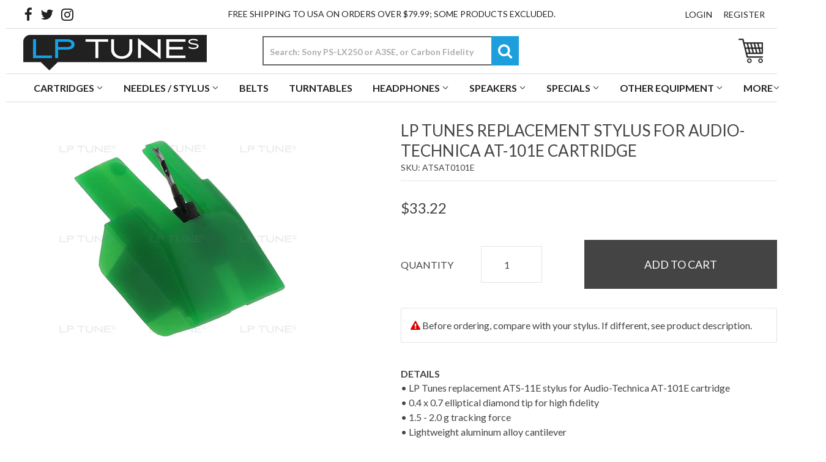

--- FILE ---
content_type: text/html; charset=utf-8
request_url: https://lptunes.com/products/lp-tunes-stylus-for-audio-technica-at-101e-at101e-cartridge
body_size: 32140
content:
<!doctype html>
<!--[if lt IE 7]><html class="no-js lt-ie9 lt-ie8 lt-ie7" lang="en"> <![endif]-->
<!--[if IE 7]><html class="no-js lt-ie9 lt-ie8" lang="en"> <![endif]-->
<!--[if IE 8]><html class="no-js lt-ie9" lang="en"> <![endif]-->
<!--[if IE 9 ]><html class="ie9 no-js"> <![endif]-->
<!--[if (gt IE 9)|!(IE)]><!--> <html class="no-touch no-js"> <!--<![endif]-->
<head>
                   
  <!-- Basic page needs ================================================== -->
  <meta charset="utf-8">
  <meta http-equiv="X-UA-Compatible" content="IE=edge,chrome=1">

  
  <link rel="shortcut icon" href="//lptunes.com/cdn/shop/files/favcon35_32x32.png?v=1613526149" type="image/png" />
  

  <!-- Title and description ================================================== -->
  <title>
  LP Tunes replacement stylus for Audio-Technica AT-101E cartridge, Replacement Needle, Stylus, Styli
  </title>


  
  <meta name="description" content="LP Tunes replacement stylus for Audio-Technica AT-101E cartridge replacement turntable needle / stylus and styli for your record player cartridge. Buy a LP Tunes replacement stylus for Audio-Technica AT-101E cartridge at LP Tunes!">
  
  

  
  
<meta name="google-site-verification" content="JuYJV4rTagrpx-LddL85dYoy6YLKOCUEUs68_jdG_Kg" />

  
  <meta name="_globalsign-domain-verification" content="_8aqM709WgtS4GIaMtCNgLeOdbB8isExlsDTOx5FLH" />


  <!-- Product meta ================================================== -->
  
<meta property="og:site_name" content="LP Tunes">
<meta property="og:url" content="https://lptunes.com/products/lp-tunes-stylus-for-audio-technica-at-101e-at101e-cartridge">
<meta property="og:title" content="LP Tunes replacement stylus for Audio-Technica AT-101E cartridge">
<meta property="og:type" content="product">
<meta property="og:description" content="LP Tunes replacement stylus for Audio-Technica AT-101E cartridge replacement turntable needle / stylus and styli for your record player cartridge. Buy a LP Tunes replacement stylus for Audio-Technica AT-101E cartridge at LP Tunes!"><meta property="og:price:amount" content="33.22">
  <meta property="og:price:currency" content="USD"><meta property="og:image" content="http://lptunes.com/cdn/shop/products/LP_Gear_ATS_11_E_b903b16c-f137-48f8-90e0-4389cd132281_1024x1024.jpg?v=1523035301">
<meta property="og:image:secure_url" content="https://lptunes.com/cdn/shop/products/LP_Gear_ATS_11_E_b903b16c-f137-48f8-90e0-4389cd132281_1024x1024.jpg?v=1523035301">


  <meta name="twitter:site" content="@LP_Tunes">


  <meta name="twitter:card" content="summary_large_image">
  <meta name="twitter:image" content="https://lptunes.com/cdn/shop/products/LP_Gear_ATS_11_E_b903b16c-f137-48f8-90e0-4389cd132281_1024x1024.jpg?v=1523035301">
  <meta name="twitter:image:width" content="480">
  <meta name="twitter:image:height" content="480">

<meta name="twitter:title" content="LP Tunes replacement stylus for Audio-Technica AT-101E cartridge">
<meta name="twitter:description" content="LP Tunes replacement stylus for Audio-Technica AT-101E cartridge replacement turntable needle / stylus and styli for your record player cartridge. Buy a LP Tunes replacement stylus for Audio-Technica AT-101E cartridge at LP Tunes!">


  <!-- Helpers ================================================== -->
  <link rel="canonical" href="https://lptunes.com/products/lp-tunes-stylus-for-audio-technica-at-101e-at101e-cartridge">
  <meta name="viewport" content="width=device-width,initial-scale=1">

  <!-- CSS ================================================== -->
  <link href="//maxcdn.bootstrapcdn.com/font-awesome/4.7.0/css/font-awesome.min.css" rel="stylesheet" type="text/css" media="all" />
  <link href="//fonts.googleapis.com/css?family=Lato:100,100i,300,300i,400,400i,700,700i,900,900i" rel="stylesheet" type="text/css" media="all" />
  <link href="//lptunes.com/cdn/shop/t/21/assets/theme.scss.css?v=64351381905806328951764669441" rel="stylesheet" type="text/css" media="all" />
  
  
  
  <link href="//fonts.googleapis.com/css?family=Lato:400,700" rel="stylesheet" type="text/css" media="all" />


  


  



  <!-- Header hook for plugins ================================================== -->
  <script>window.performance && window.performance.mark && window.performance.mark('shopify.content_for_header.start');</script><meta id="shopify-digital-wallet" name="shopify-digital-wallet" content="/20651749/digital_wallets/dialog">
<meta name="shopify-checkout-api-token" content="2e0c0fde72ab94c1d95a3ebafa16522a">
<meta id="in-context-paypal-metadata" data-shop-id="20651749" data-venmo-supported="false" data-environment="production" data-locale="en_US" data-paypal-v4="true" data-currency="USD">
<link rel="alternate" type="application/json+oembed" href="https://lptunes.com/products/lp-tunes-stylus-for-audio-technica-at-101e-at101e-cartridge.oembed">
<script async="async" src="/checkouts/internal/preloads.js?locale=en-US"></script>
<link rel="preconnect" href="https://shop.app" crossorigin="anonymous">
<script async="async" src="https://shop.app/checkouts/internal/preloads.js?locale=en-US&shop_id=20651749" crossorigin="anonymous"></script>
<script id="apple-pay-shop-capabilities" type="application/json">{"shopId":20651749,"countryCode":"US","currencyCode":"USD","merchantCapabilities":["supports3DS"],"merchantId":"gid:\/\/shopify\/Shop\/20651749","merchantName":"LP Tunes","requiredBillingContactFields":["postalAddress","email","phone"],"requiredShippingContactFields":["postalAddress","email","phone"],"shippingType":"shipping","supportedNetworks":["visa","masterCard","amex","discover","elo","jcb"],"total":{"type":"pending","label":"LP Tunes","amount":"1.00"},"shopifyPaymentsEnabled":true,"supportsSubscriptions":true}</script>
<script id="shopify-features" type="application/json">{"accessToken":"2e0c0fde72ab94c1d95a3ebafa16522a","betas":["rich-media-storefront-analytics"],"domain":"lptunes.com","predictiveSearch":true,"shopId":20651749,"locale":"en"}</script>
<script>var Shopify = Shopify || {};
Shopify.shop = "lp-tunes-nv.myshopify.com";
Shopify.locale = "en";
Shopify.currency = {"active":"USD","rate":"1.0"};
Shopify.country = "US";
Shopify.theme = {"name":"Copy of LP TUNES - With Wholesale 180822 (LIVE)","id":78977302563,"schema_name":"Supply","schema_version":"2.0.5","theme_store_id":679,"role":"main"};
Shopify.theme.handle = "null";
Shopify.theme.style = {"id":null,"handle":null};
Shopify.cdnHost = "lptunes.com/cdn";
Shopify.routes = Shopify.routes || {};
Shopify.routes.root = "/";</script>
<script type="module">!function(o){(o.Shopify=o.Shopify||{}).modules=!0}(window);</script>
<script>!function(o){function n(){var o=[];function n(){o.push(Array.prototype.slice.apply(arguments))}return n.q=o,n}var t=o.Shopify=o.Shopify||{};t.loadFeatures=n(),t.autoloadFeatures=n()}(window);</script>
<script>
  window.ShopifyPay = window.ShopifyPay || {};
  window.ShopifyPay.apiHost = "shop.app\/pay";
  window.ShopifyPay.redirectState = null;
</script>
<script id="shop-js-analytics" type="application/json">{"pageType":"product"}</script>
<script defer="defer" async type="module" src="//lptunes.com/cdn/shopifycloud/shop-js/modules/v2/client.init-shop-cart-sync_BT-GjEfc.en.esm.js"></script>
<script defer="defer" async type="module" src="//lptunes.com/cdn/shopifycloud/shop-js/modules/v2/chunk.common_D58fp_Oc.esm.js"></script>
<script defer="defer" async type="module" src="//lptunes.com/cdn/shopifycloud/shop-js/modules/v2/chunk.modal_xMitdFEc.esm.js"></script>
<script type="module">
  await import("//lptunes.com/cdn/shopifycloud/shop-js/modules/v2/client.init-shop-cart-sync_BT-GjEfc.en.esm.js");
await import("//lptunes.com/cdn/shopifycloud/shop-js/modules/v2/chunk.common_D58fp_Oc.esm.js");
await import("//lptunes.com/cdn/shopifycloud/shop-js/modules/v2/chunk.modal_xMitdFEc.esm.js");

  window.Shopify.SignInWithShop?.initShopCartSync?.({"fedCMEnabled":true,"windoidEnabled":true});

</script>
<script>
  window.Shopify = window.Shopify || {};
  if (!window.Shopify.featureAssets) window.Shopify.featureAssets = {};
  window.Shopify.featureAssets['shop-js'] = {"shop-cart-sync":["modules/v2/client.shop-cart-sync_DZOKe7Ll.en.esm.js","modules/v2/chunk.common_D58fp_Oc.esm.js","modules/v2/chunk.modal_xMitdFEc.esm.js"],"init-fed-cm":["modules/v2/client.init-fed-cm_B6oLuCjv.en.esm.js","modules/v2/chunk.common_D58fp_Oc.esm.js","modules/v2/chunk.modal_xMitdFEc.esm.js"],"shop-cash-offers":["modules/v2/client.shop-cash-offers_D2sdYoxE.en.esm.js","modules/v2/chunk.common_D58fp_Oc.esm.js","modules/v2/chunk.modal_xMitdFEc.esm.js"],"shop-login-button":["modules/v2/client.shop-login-button_QeVjl5Y3.en.esm.js","modules/v2/chunk.common_D58fp_Oc.esm.js","modules/v2/chunk.modal_xMitdFEc.esm.js"],"pay-button":["modules/v2/client.pay-button_DXTOsIq6.en.esm.js","modules/v2/chunk.common_D58fp_Oc.esm.js","modules/v2/chunk.modal_xMitdFEc.esm.js"],"shop-button":["modules/v2/client.shop-button_DQZHx9pm.en.esm.js","modules/v2/chunk.common_D58fp_Oc.esm.js","modules/v2/chunk.modal_xMitdFEc.esm.js"],"avatar":["modules/v2/client.avatar_BTnouDA3.en.esm.js"],"init-windoid":["modules/v2/client.init-windoid_CR1B-cfM.en.esm.js","modules/v2/chunk.common_D58fp_Oc.esm.js","modules/v2/chunk.modal_xMitdFEc.esm.js"],"init-shop-for-new-customer-accounts":["modules/v2/client.init-shop-for-new-customer-accounts_C_vY_xzh.en.esm.js","modules/v2/client.shop-login-button_QeVjl5Y3.en.esm.js","modules/v2/chunk.common_D58fp_Oc.esm.js","modules/v2/chunk.modal_xMitdFEc.esm.js"],"init-shop-email-lookup-coordinator":["modules/v2/client.init-shop-email-lookup-coordinator_BI7n9ZSv.en.esm.js","modules/v2/chunk.common_D58fp_Oc.esm.js","modules/v2/chunk.modal_xMitdFEc.esm.js"],"init-shop-cart-sync":["modules/v2/client.init-shop-cart-sync_BT-GjEfc.en.esm.js","modules/v2/chunk.common_D58fp_Oc.esm.js","modules/v2/chunk.modal_xMitdFEc.esm.js"],"shop-toast-manager":["modules/v2/client.shop-toast-manager_DiYdP3xc.en.esm.js","modules/v2/chunk.common_D58fp_Oc.esm.js","modules/v2/chunk.modal_xMitdFEc.esm.js"],"init-customer-accounts":["modules/v2/client.init-customer-accounts_D9ZNqS-Q.en.esm.js","modules/v2/client.shop-login-button_QeVjl5Y3.en.esm.js","modules/v2/chunk.common_D58fp_Oc.esm.js","modules/v2/chunk.modal_xMitdFEc.esm.js"],"init-customer-accounts-sign-up":["modules/v2/client.init-customer-accounts-sign-up_iGw4briv.en.esm.js","modules/v2/client.shop-login-button_QeVjl5Y3.en.esm.js","modules/v2/chunk.common_D58fp_Oc.esm.js","modules/v2/chunk.modal_xMitdFEc.esm.js"],"shop-follow-button":["modules/v2/client.shop-follow-button_CqMgW2wH.en.esm.js","modules/v2/chunk.common_D58fp_Oc.esm.js","modules/v2/chunk.modal_xMitdFEc.esm.js"],"checkout-modal":["modules/v2/client.checkout-modal_xHeaAweL.en.esm.js","modules/v2/chunk.common_D58fp_Oc.esm.js","modules/v2/chunk.modal_xMitdFEc.esm.js"],"shop-login":["modules/v2/client.shop-login_D91U-Q7h.en.esm.js","modules/v2/chunk.common_D58fp_Oc.esm.js","modules/v2/chunk.modal_xMitdFEc.esm.js"],"lead-capture":["modules/v2/client.lead-capture_BJmE1dJe.en.esm.js","modules/v2/chunk.common_D58fp_Oc.esm.js","modules/v2/chunk.modal_xMitdFEc.esm.js"],"payment-terms":["modules/v2/client.payment-terms_Ci9AEqFq.en.esm.js","modules/v2/chunk.common_D58fp_Oc.esm.js","modules/v2/chunk.modal_xMitdFEc.esm.js"]};
</script>
<script>(function() {
  var isLoaded = false;
  function asyncLoad() {
    if (isLoaded) return;
    isLoaded = true;
    var urls = ["https:\/\/chimpstatic.com\/mcjs-connected\/js\/users\/30c4d43bf61fa57ab785b6834\/b748015184cdd634ae70d6c12.js?shop=lp-tunes-nv.myshopify.com","\/\/app.directededge.com\/minicart\/tag?shop=lp-tunes-nv.myshopify.com","\/\/app.directededge.com\/assets\/email_cart_updater.js?shop=lp-tunes-nv.myshopify.com","https:\/\/static.klaviyo.com\/onsite\/js\/TGynai\/klaviyo.js?company_id=TGynai\u0026shop=lp-tunes-nv.myshopify.com","\/\/searchanise-ef84.kxcdn.com\/widgets\/shopify\/init.js?a=6f6E4V6Q4j\u0026shop=lp-tunes-nv.myshopify.com","https:\/\/cdn.attn.tv\/lptunes\/dtag.js?shop=lp-tunes-nv.myshopify.com","\/\/backinstock.useamp.com\/widget\/12763_1767153983.js?category=bis\u0026v=6\u0026shop=lp-tunes-nv.myshopify.com"];
    for (var i = 0; i < urls.length; i++) {
      var s = document.createElement('script');
      s.type = 'text/javascript';
      s.async = true;
      s.src = urls[i];
      var x = document.getElementsByTagName('script')[0];
      x.parentNode.insertBefore(s, x);
    }
  };
  if(window.attachEvent) {
    window.attachEvent('onload', asyncLoad);
  } else {
    window.addEventListener('load', asyncLoad, false);
  }
})();</script>
<script id="__st">var __st={"a":20651749,"offset":-28800,"reqid":"a65b4d45-1797-482d-9625-a901f17f9979-1769350533","pageurl":"lptunes.com\/products\/lp-tunes-stylus-for-audio-technica-at-101e-at101e-cartridge","u":"6f6462c32220","p":"product","rtyp":"product","rid":9158925515};</script>
<script>window.ShopifyPaypalV4VisibilityTracking = true;</script>
<script id="captcha-bootstrap">!function(){'use strict';const t='contact',e='account',n='new_comment',o=[[t,t],['blogs',n],['comments',n],[t,'customer']],c=[[e,'customer_login'],[e,'guest_login'],[e,'recover_customer_password'],[e,'create_customer']],r=t=>t.map((([t,e])=>`form[action*='/${t}']:not([data-nocaptcha='true']) input[name='form_type'][value='${e}']`)).join(','),a=t=>()=>t?[...document.querySelectorAll(t)].map((t=>t.form)):[];function s(){const t=[...o],e=r(t);return a(e)}const i='password',u='form_key',d=['recaptcha-v3-token','g-recaptcha-response','h-captcha-response',i],f=()=>{try{return window.sessionStorage}catch{return}},m='__shopify_v',_=t=>t.elements[u];function p(t,e,n=!1){try{const o=window.sessionStorage,c=JSON.parse(o.getItem(e)),{data:r}=function(t){const{data:e,action:n}=t;return t[m]||n?{data:e,action:n}:{data:t,action:n}}(c);for(const[e,n]of Object.entries(r))t.elements[e]&&(t.elements[e].value=n);n&&o.removeItem(e)}catch(o){console.error('form repopulation failed',{error:o})}}const l='form_type',E='cptcha';function T(t){t.dataset[E]=!0}const w=window,h=w.document,L='Shopify',v='ce_forms',y='captcha';let A=!1;((t,e)=>{const n=(g='f06e6c50-85a8-45c8-87d0-21a2b65856fe',I='https://cdn.shopify.com/shopifycloud/storefront-forms-hcaptcha/ce_storefront_forms_captcha_hcaptcha.v1.5.2.iife.js',D={infoText:'Protected by hCaptcha',privacyText:'Privacy',termsText:'Terms'},(t,e,n)=>{const o=w[L][v],c=o.bindForm;if(c)return c(t,g,e,D).then(n);var r;o.q.push([[t,g,e,D],n]),r=I,A||(h.body.append(Object.assign(h.createElement('script'),{id:'captcha-provider',async:!0,src:r})),A=!0)});var g,I,D;w[L]=w[L]||{},w[L][v]=w[L][v]||{},w[L][v].q=[],w[L][y]=w[L][y]||{},w[L][y].protect=function(t,e){n(t,void 0,e),T(t)},Object.freeze(w[L][y]),function(t,e,n,w,h,L){const[v,y,A,g]=function(t,e,n){const i=e?o:[],u=t?c:[],d=[...i,...u],f=r(d),m=r(i),_=r(d.filter((([t,e])=>n.includes(e))));return[a(f),a(m),a(_),s()]}(w,h,L),I=t=>{const e=t.target;return e instanceof HTMLFormElement?e:e&&e.form},D=t=>v().includes(t);t.addEventListener('submit',(t=>{const e=I(t);if(!e)return;const n=D(e)&&!e.dataset.hcaptchaBound&&!e.dataset.recaptchaBound,o=_(e),c=g().includes(e)&&(!o||!o.value);(n||c)&&t.preventDefault(),c&&!n&&(function(t){try{if(!f())return;!function(t){const e=f();if(!e)return;const n=_(t);if(!n)return;const o=n.value;o&&e.removeItem(o)}(t);const e=Array.from(Array(32),(()=>Math.random().toString(36)[2])).join('');!function(t,e){_(t)||t.append(Object.assign(document.createElement('input'),{type:'hidden',name:u})),t.elements[u].value=e}(t,e),function(t,e){const n=f();if(!n)return;const o=[...t.querySelectorAll(`input[type='${i}']`)].map((({name:t})=>t)),c=[...d,...o],r={};for(const[a,s]of new FormData(t).entries())c.includes(a)||(r[a]=s);n.setItem(e,JSON.stringify({[m]:1,action:t.action,data:r}))}(t,e)}catch(e){console.error('failed to persist form',e)}}(e),e.submit())}));const S=(t,e)=>{t&&!t.dataset[E]&&(n(t,e.some((e=>e===t))),T(t))};for(const o of['focusin','change'])t.addEventListener(o,(t=>{const e=I(t);D(e)&&S(e,y())}));const B=e.get('form_key'),M=e.get(l),P=B&&M;t.addEventListener('DOMContentLoaded',(()=>{const t=y();if(P)for(const e of t)e.elements[l].value===M&&p(e,B);[...new Set([...A(),...v().filter((t=>'true'===t.dataset.shopifyCaptcha))])].forEach((e=>S(e,t)))}))}(h,new URLSearchParams(w.location.search),n,t,e,['guest_login'])})(!0,!0)}();</script>
<script integrity="sha256-4kQ18oKyAcykRKYeNunJcIwy7WH5gtpwJnB7kiuLZ1E=" data-source-attribution="shopify.loadfeatures" defer="defer" src="//lptunes.com/cdn/shopifycloud/storefront/assets/storefront/load_feature-a0a9edcb.js" crossorigin="anonymous"></script>
<script crossorigin="anonymous" defer="defer" src="//lptunes.com/cdn/shopifycloud/storefront/assets/shopify_pay/storefront-65b4c6d7.js?v=20250812"></script>
<script data-source-attribution="shopify.dynamic_checkout.dynamic.init">var Shopify=Shopify||{};Shopify.PaymentButton=Shopify.PaymentButton||{isStorefrontPortableWallets:!0,init:function(){window.Shopify.PaymentButton.init=function(){};var t=document.createElement("script");t.src="https://lptunes.com/cdn/shopifycloud/portable-wallets/latest/portable-wallets.en.js",t.type="module",document.head.appendChild(t)}};
</script>
<script data-source-attribution="shopify.dynamic_checkout.buyer_consent">
  function portableWalletsHideBuyerConsent(e){var t=document.getElementById("shopify-buyer-consent"),n=document.getElementById("shopify-subscription-policy-button");t&&n&&(t.classList.add("hidden"),t.setAttribute("aria-hidden","true"),n.removeEventListener("click",e))}function portableWalletsShowBuyerConsent(e){var t=document.getElementById("shopify-buyer-consent"),n=document.getElementById("shopify-subscription-policy-button");t&&n&&(t.classList.remove("hidden"),t.removeAttribute("aria-hidden"),n.addEventListener("click",e))}window.Shopify?.PaymentButton&&(window.Shopify.PaymentButton.hideBuyerConsent=portableWalletsHideBuyerConsent,window.Shopify.PaymentButton.showBuyerConsent=portableWalletsShowBuyerConsent);
</script>
<script data-source-attribution="shopify.dynamic_checkout.cart.bootstrap">document.addEventListener("DOMContentLoaded",(function(){function t(){return document.querySelector("shopify-accelerated-checkout-cart, shopify-accelerated-checkout")}if(t())Shopify.PaymentButton.init();else{new MutationObserver((function(e,n){t()&&(Shopify.PaymentButton.init(),n.disconnect())})).observe(document.body,{childList:!0,subtree:!0})}}));
</script>
<link id="shopify-accelerated-checkout-styles" rel="stylesheet" media="screen" href="https://lptunes.com/cdn/shopifycloud/portable-wallets/latest/accelerated-checkout-backwards-compat.css" crossorigin="anonymous">
<style id="shopify-accelerated-checkout-cart">
        #shopify-buyer-consent {
  margin-top: 1em;
  display: inline-block;
  width: 100%;
}

#shopify-buyer-consent.hidden {
  display: none;
}

#shopify-subscription-policy-button {
  background: none;
  border: none;
  padding: 0;
  text-decoration: underline;
  font-size: inherit;
  cursor: pointer;
}

#shopify-subscription-policy-button::before {
  box-shadow: none;
}

      </style>

<script>window.performance && window.performance.mark && window.performance.mark('shopify.content_for_header.end');</script>

  

<!--[if lt IE 9]>
<script src="//cdnjs.cloudflare.com/ajax/libs/html5shiv/3.7.2/html5shiv.min.js" type="text/javascript"></script>
<script src="//lptunes.com/cdn/shop/t/21/assets/respond.min.js?v=3494" type="text/javascript"></script>
<link href="//lptunes.com/cdn/shop/t/21/assets/respond-proxy.html" id="respond-proxy" rel="respond-proxy" />
<link href="//lptunes.com/search?q=b32f24523a9ecc55d636e1e84148bd2d" id="respond-redirect" rel="respond-redirect" />
<script src="//lptunes.com/search?q=b32f24523a9ecc55d636e1e84148bd2d" type="text/javascript"></script>
<![endif]-->
<!--[if (lte IE 9) ]><script src="//lptunes.com/cdn/shop/t/21/assets/match-media.min.js?v=3494" type="text/javascript"></script><![endif]-->


  
  

  <script src="//ajax.googleapis.com/ajax/libs/jquery/1.11.0/jquery.min.js" type="text/javascript"></script>


  <!--[if (gt IE 9)|!(IE)]><!--><script src="//lptunes.com/cdn/shop/t/21/assets/vendor.js?v=77006336269012142731573062699" defer="defer"></script><!--<![endif]-->
  <!--[if lte IE 9]><script src="//lptunes.com/cdn/shop/t/21/assets/vendor.js?v=77006336269012142731573062699"></script><![endif]-->

  <!--[if (gt IE 9)|!(IE)]><!--><script src="//lptunes.com/cdn/shop/t/21/assets/theme.js?v=72778822655800057661573062705" defer="defer"></script><!--<![endif]-->
  <!--[if lte IE 9]><script src="//lptunes.com/cdn/shop/t/21/assets/theme.js?v=72778822655800057661573062705"></script><![endif]-->
  <script src="//www.searchanise.com/widgets/shopify/init.js?a=6f6E4V6Q4j"></script>

  
<!-- Start of Judge.me Core -->
<link rel="dns-prefetch" href="https://cdn.judge.me/">
<script data-cfasync='false' class='jdgm-settings-script'>window.jdgmSettings={"pagination":5,"disable_web_reviews":false,"badge_no_review_text":"No reviews","badge_n_reviews_text":"{{ n }} review/reviews","badge_star_color":"#e5c649","hide_badge_preview_if_no_reviews":true,"badge_hide_text":false,"enforce_center_preview_badge":false,"widget_title":"Customer Reviews","widget_open_form_text":"Write a review","widget_close_form_text":"Cancel review","widget_refresh_page_text":"Refresh page","widget_summary_text":"Based on {{ number_of_reviews }} review/reviews","widget_no_review_text":"Be the first to write a review","widget_name_field_text":"Display name","widget_verified_name_field_text":"Verified Name (public)","widget_name_placeholder_text":"Display name","widget_required_field_error_text":"This field is required.","widget_email_field_text":"Email address","widget_verified_email_field_text":"Verified Email (private, can not be edited)","widget_email_placeholder_text":"Your email address","widget_email_field_error_text":"Please enter a valid email address.","widget_rating_field_text":"Rating","widget_review_title_field_text":"Review Title","widget_review_title_placeholder_text":"Give your review a title","widget_review_body_field_text":"Review content","widget_review_body_placeholder_text":"Start writing here...","widget_pictures_field_text":"Picture/Video (optional)","widget_submit_review_text":"Submit Review","widget_submit_verified_review_text":"Submit Verified Review","widget_submit_success_msg_with_auto_publish":"Thank you! Please refresh the page in a few moments to see your review. You can remove or edit your review by logging into \u003ca href='https://judge.me/login' target='_blank' rel='nofollow noopener'\u003eJudge.me\u003c/a\u003e","widget_submit_success_msg_no_auto_publish":"Thank you! Your review will be published as soon as it is approved by the shop admin. You can remove or edit your review by logging into \u003ca href='https://judge.me/login' target='_blank' rel='nofollow noopener'\u003eJudge.me\u003c/a\u003e","widget_show_default_reviews_out_of_total_text":"Showing {{ n_reviews_shown }} out of {{ n_reviews }} reviews.","widget_show_all_link_text":"Show all","widget_show_less_link_text":"Show less","widget_author_said_text":"{{ reviewer_name }} said:","widget_days_text":"{{ n }} days ago","widget_weeks_text":"{{ n }} week/weeks ago","widget_months_text":"{{ n }} month/months ago","widget_years_text":"{{ n }} year/years ago","widget_yesterday_text":"Yesterday","widget_today_text":"Today","widget_replied_text":"\u003e\u003e {{ shop_name }} replied:","widget_read_more_text":"Read more","widget_reviewer_name_as_initial":"","widget_rating_filter_color":"","widget_rating_filter_see_all_text":"See all reviews","widget_sorting_most_recent_text":"Most Recent","widget_sorting_highest_rating_text":"Highest Rating","widget_sorting_lowest_rating_text":"Lowest Rating","widget_sorting_with_pictures_text":"Only Pictures","widget_sorting_most_helpful_text":"Most Helpful","widget_open_question_form_text":"Ask a question","widget_reviews_subtab_text":"Reviews","widget_questions_subtab_text":"Questions","widget_question_label_text":"Question","widget_answer_label_text":"Answer","widget_question_placeholder_text":"Write your question here","widget_submit_question_text":"Submit Question","widget_question_submit_success_text":"Thank you for your question! We will notify you once it gets answered.","widget_star_color":"#e5c649","verified_badge_text":"Verified","verified_badge_bg_color":"","verified_badge_text_color":"","verified_badge_placement":"left-of-reviewer-name","widget_review_max_height":"","widget_hide_border":true,"widget_social_share":true,"widget_thumb":true,"widget_review_location_show":true,"widget_location_format":"country_iso_code","all_reviews_include_out_of_store_products":true,"all_reviews_out_of_store_text":"(out of store)","all_reviews_pagination":100,"all_reviews_product_name_prefix_text":"about","enable_review_pictures":true,"enable_question_anwser":true,"widget_theme":"","review_date_format":"mm/dd/yyyy","default_sort_method":"most-recent","widget_product_reviews_subtab_text":"Product Reviews","widget_shop_reviews_subtab_text":"Shop Reviews","widget_other_products_reviews_text":"Reviews for other products","widget_store_reviews_subtab_text":"Store reviews","widget_no_store_reviews_text":"This store hasn't received any reviews yet","widget_web_restriction_product_reviews_text":"This product hasn't received any reviews yet","widget_no_items_text":"No items found","widget_show_more_text":"Show more","widget_write_a_store_review_text":"Write a Store Review","widget_other_languages_heading":"Reviews in Other Languages","widget_translate_review_text":"Translate review to {{ language }}","widget_translating_review_text":"Translating...","widget_show_original_translation_text":"Show original ({{ language }})","widget_translate_review_failed_text":"Review couldn't be translated.","widget_translate_review_retry_text":"Retry","widget_translate_review_try_again_later_text":"Try again later","show_product_url_for_grouped_product":false,"widget_sorting_pictures_first_text":"Pictures First","show_pictures_on_all_rev_page_mobile":true,"show_pictures_on_all_rev_page_desktop":true,"floating_tab_hide_mobile_install_preference":true,"floating_tab_button_name":"★ Reviews ★ ","floating_tab_title":"Let customers speak for us","floating_tab_button_color":"","floating_tab_button_background_color":"#e5c649","floating_tab_url":"","floating_tab_url_enabled":true,"floating_tab_tab_style":"text","all_reviews_text_badge_text":"Customers rate us {{ shop.metafields.judgeme.all_reviews_rating | round: 1 }}/5 based on {{ shop.metafields.judgeme.all_reviews_count }} reviews.","all_reviews_text_badge_text_branded_style":"{{ shop.metafields.judgeme.all_reviews_rating | round: 1 }} out of 5 stars based on {{ shop.metafields.judgeme.all_reviews_count }} reviews","is_all_reviews_text_badge_a_link":false,"show_stars_for_all_reviews_text_badge":false,"all_reviews_text_badge_url":"","all_reviews_text_style":"text","all_reviews_text_color_style":"judgeme_brand_color","all_reviews_text_color":"#108474","all_reviews_text_show_jm_brand":true,"featured_carousel_show_header":true,"featured_carousel_title":"Let customers speak for us","testimonials_carousel_title":"Customers are saying","videos_carousel_title":"Real customer stories","cards_carousel_title":"Customers are saying","featured_carousel_count_text":"from {{ n }} reviews","featured_carousel_add_link_to_all_reviews_page":false,"featured_carousel_url":"","featured_carousel_show_images":true,"featured_carousel_autoslide_interval":5,"featured_carousel_arrows_on_the_sides":false,"featured_carousel_height":250,"featured_carousel_width":80,"featured_carousel_image_size":0,"featured_carousel_image_height":250,"featured_carousel_arrow_color":"#eeeeee","verified_count_badge_style":"vintage","verified_count_badge_orientation":"horizontal","verified_count_badge_color_style":"judgeme_brand_color","verified_count_badge_color":"#108474","is_verified_count_badge_a_link":false,"verified_count_badge_url":"","verified_count_badge_show_jm_brand":true,"widget_rating_preset_default":5,"widget_first_sub_tab":"product-reviews","widget_show_histogram":true,"widget_histogram_use_custom_color":false,"widget_pagination_use_custom_color":false,"widget_star_use_custom_color":false,"widget_verified_badge_use_custom_color":false,"widget_write_review_use_custom_color":false,"picture_reminder_submit_button":"Upload Pictures","enable_review_videos":false,"mute_video_by_default":false,"widget_sorting_videos_first_text":"Videos First","widget_review_pending_text":"Pending","featured_carousel_items_for_large_screen":3,"social_share_options_order":"Facebook,Twitter","remove_microdata_snippet":false,"disable_json_ld":false,"enable_json_ld_products":false,"preview_badge_show_question_text":false,"preview_badge_no_question_text":"No questions","preview_badge_n_question_text":"{{ number_of_questions }} question/questions","qa_badge_show_icon":false,"qa_badge_position":"same-row","remove_judgeme_branding":false,"widget_add_search_bar":false,"widget_search_bar_placeholder":"Search","widget_sorting_verified_only_text":"Verified only","featured_carousel_theme":"default","featured_carousel_show_rating":true,"featured_carousel_show_title":true,"featured_carousel_show_body":true,"featured_carousel_show_date":false,"featured_carousel_show_reviewer":true,"featured_carousel_show_product":false,"featured_carousel_header_background_color":"#108474","featured_carousel_header_text_color":"#ffffff","featured_carousel_name_product_separator":"reviewed","featured_carousel_full_star_background":"#108474","featured_carousel_empty_star_background":"#dadada","featured_carousel_vertical_theme_background":"#f9fafb","featured_carousel_verified_badge_enable":false,"featured_carousel_verified_badge_color":"#108474","featured_carousel_border_style":"round","featured_carousel_review_line_length_limit":3,"featured_carousel_more_reviews_button_text":"Read more reviews","featured_carousel_view_product_button_text":"View product","all_reviews_page_load_reviews_on":"scroll","all_reviews_page_load_more_text":"Load More Reviews","disable_fb_tab_reviews":false,"enable_ajax_cdn_cache":false,"widget_public_name_text":"displayed publicly like","default_reviewer_name":"John Smith","default_reviewer_name_has_non_latin":true,"widget_reviewer_anonymous":"Anonymous","medals_widget_title":"Judge.me Review Medals","medals_widget_background_color":"#f9fafb","medals_widget_position":"footer_all_pages","medals_widget_border_color":"#f9fafb","medals_widget_verified_text_position":"left","medals_widget_use_monochromatic_version":false,"medals_widget_elements_color":"#108474","show_reviewer_avatar":true,"widget_invalid_yt_video_url_error_text":"Not a YouTube video URL","widget_max_length_field_error_text":"Please enter no more than {0} characters.","widget_show_country_flag":false,"widget_show_collected_via_shop_app":true,"widget_verified_by_shop_badge_style":"light","widget_verified_by_shop_text":"Verified by Shop","widget_show_photo_gallery":false,"widget_load_with_code_splitting":true,"widget_ugc_install_preference":false,"widget_ugc_title":"Made by us, Shared by you","widget_ugc_subtitle":"Tag us to see your picture featured in our page","widget_ugc_arrows_color":"#ffffff","widget_ugc_primary_button_text":"Buy Now","widget_ugc_primary_button_background_color":"#108474","widget_ugc_primary_button_text_color":"#ffffff","widget_ugc_primary_button_border_width":"0","widget_ugc_primary_button_border_style":"none","widget_ugc_primary_button_border_color":"#108474","widget_ugc_primary_button_border_radius":"25","widget_ugc_secondary_button_text":"Load More","widget_ugc_secondary_button_background_color":"#ffffff","widget_ugc_secondary_button_text_color":"#108474","widget_ugc_secondary_button_border_width":"2","widget_ugc_secondary_button_border_style":"solid","widget_ugc_secondary_button_border_color":"#108474","widget_ugc_secondary_button_border_radius":"25","widget_ugc_reviews_button_text":"View Reviews","widget_ugc_reviews_button_background_color":"#ffffff","widget_ugc_reviews_button_text_color":"#108474","widget_ugc_reviews_button_border_width":"2","widget_ugc_reviews_button_border_style":"solid","widget_ugc_reviews_button_border_color":"#108474","widget_ugc_reviews_button_border_radius":"25","widget_ugc_reviews_button_link_to":"judgeme-reviews-page","widget_ugc_show_post_date":true,"widget_ugc_max_width":"800","widget_rating_metafield_value_type":true,"widget_primary_color":"#108474","widget_enable_secondary_color":false,"widget_secondary_color":"#edf5f5","widget_summary_average_rating_text":"{{ average_rating }} out of 5","widget_media_grid_title":"Customer photos \u0026 videos","widget_media_grid_see_more_text":"See more","widget_round_style":false,"widget_show_product_medals":true,"widget_verified_by_judgeme_text":"Verified by Judge.me","widget_show_store_medals":true,"widget_verified_by_judgeme_text_in_store_medals":"Verified by Judge.me","widget_media_field_exceed_quantity_message":"Sorry, we can only accept {{ max_media }} for one review.","widget_media_field_exceed_limit_message":"{{ file_name }} is too large, please select a {{ media_type }} less than {{ size_limit }}MB.","widget_review_submitted_text":"Review Submitted!","widget_question_submitted_text":"Question Submitted!","widget_close_form_text_question":"Cancel","widget_write_your_answer_here_text":"Write your answer here","widget_enabled_branded_link":true,"widget_show_collected_by_judgeme":false,"widget_reviewer_name_color":"","widget_write_review_text_color":"","widget_write_review_bg_color":"","widget_collected_by_judgeme_text":"collected by Judge.me","widget_pagination_type":"standard","widget_load_more_text":"Load More","widget_load_more_color":"#108474","widget_full_review_text":"Full Review","widget_read_more_reviews_text":"Read More Reviews","widget_read_questions_text":"Read Questions","widget_questions_and_answers_text":"Questions \u0026 Answers","widget_verified_by_text":"Verified by","widget_verified_text":"Verified","widget_number_of_reviews_text":"{{ number_of_reviews }} reviews","widget_back_button_text":"Back","widget_next_button_text":"Next","widget_custom_forms_filter_button":"Filters","custom_forms_style":"vertical","widget_show_review_information":false,"how_reviews_are_collected":"How reviews are collected?","widget_show_review_keywords":false,"widget_gdpr_statement":"How we use your data: We'll only contact you about the review you left, and only if necessary. By submitting your review, you agree to Judge.me's \u003ca href='https://judge.me/terms' target='_blank' rel='nofollow noopener'\u003eterms\u003c/a\u003e, \u003ca href='https://judge.me/privacy' target='_blank' rel='nofollow noopener'\u003eprivacy\u003c/a\u003e and \u003ca href='https://judge.me/content-policy' target='_blank' rel='nofollow noopener'\u003econtent\u003c/a\u003e policies.","widget_multilingual_sorting_enabled":false,"widget_translate_review_content_enabled":false,"widget_translate_review_content_method":"manual","popup_widget_review_selection":"automatically_with_pictures","popup_widget_round_border_style":true,"popup_widget_show_title":true,"popup_widget_show_body":true,"popup_widget_show_reviewer":false,"popup_widget_show_product":true,"popup_widget_show_pictures":true,"popup_widget_use_review_picture":true,"popup_widget_show_on_home_page":true,"popup_widget_show_on_product_page":true,"popup_widget_show_on_collection_page":true,"popup_widget_show_on_cart_page":true,"popup_widget_position":"bottom_left","popup_widget_first_review_delay":5,"popup_widget_duration":5,"popup_widget_interval":5,"popup_widget_review_count":5,"popup_widget_hide_on_mobile":true,"review_snippet_widget_round_border_style":true,"review_snippet_widget_card_color":"#FFFFFF","review_snippet_widget_slider_arrows_background_color":"#FFFFFF","review_snippet_widget_slider_arrows_color":"#000000","review_snippet_widget_star_color":"#108474","show_product_variant":false,"all_reviews_product_variant_label_text":"Variant: ","widget_show_verified_branding":false,"widget_ai_summary_title":"Customers say","widget_ai_summary_disclaimer":"AI-powered review summary based on recent customer reviews","widget_show_ai_summary":false,"widget_show_ai_summary_bg":false,"widget_show_review_title_input":true,"redirect_reviewers_invited_via_email":"review_widget","request_store_review_after_product_review":false,"request_review_other_products_in_order":false,"review_form_color_scheme":"default","review_form_corner_style":"square","review_form_star_color":{},"review_form_text_color":"#333333","review_form_background_color":"#ffffff","review_form_field_background_color":"#fafafa","review_form_button_color":{},"review_form_button_text_color":"#ffffff","review_form_modal_overlay_color":"#000000","review_content_screen_title_text":"How would you rate this product?","review_content_introduction_text":"We would love it if you would share a bit about your experience.","store_review_form_title_text":"How would you rate this store?","store_review_form_introduction_text":"We would love it if you would share a bit about your experience.","show_review_guidance_text":true,"one_star_review_guidance_text":"Poor","five_star_review_guidance_text":"Great","customer_information_screen_title_text":"About you","customer_information_introduction_text":"Please tell us more about you.","custom_questions_screen_title_text":"Your experience in more detail","custom_questions_introduction_text":"Here are a few questions to help us understand more about your experience.","review_submitted_screen_title_text":"Thanks for your review!","review_submitted_screen_thank_you_text":"We are processing it and it will appear on the store soon.","review_submitted_screen_email_verification_text":"Please confirm your email by clicking the link we just sent you. This helps us keep reviews authentic.","review_submitted_request_store_review_text":"Would you like to share your experience of shopping with us?","review_submitted_review_other_products_text":"Would you like to review these products?","store_review_screen_title_text":"Would you like to share your experience of shopping with us?","store_review_introduction_text":"We value your feedback and use it to improve. Please share any thoughts or suggestions you have.","reviewer_media_screen_title_picture_text":"Share a picture","reviewer_media_introduction_picture_text":"Upload a photo to support your review.","reviewer_media_screen_title_video_text":"Share a video","reviewer_media_introduction_video_text":"Upload a video to support your review.","reviewer_media_screen_title_picture_or_video_text":"Share a picture or video","reviewer_media_introduction_picture_or_video_text":"Upload a photo or video to support your review.","reviewer_media_youtube_url_text":"Paste your Youtube URL here","advanced_settings_next_step_button_text":"Next","advanced_settings_close_review_button_text":"Close","modal_write_review_flow":false,"write_review_flow_required_text":"Required","write_review_flow_privacy_message_text":"We respect your privacy.","write_review_flow_anonymous_text":"Post review as anonymous","write_review_flow_visibility_text":"This won't be visible to other customers.","write_review_flow_multiple_selection_help_text":"Select as many as you like","write_review_flow_single_selection_help_text":"Select one option","write_review_flow_required_field_error_text":"This field is required","write_review_flow_invalid_email_error_text":"Please enter a valid email address","write_review_flow_max_length_error_text":"Max. {{ max_length }} characters.","write_review_flow_media_upload_text":"\u003cb\u003eClick to upload\u003c/b\u003e or drag and drop","write_review_flow_gdpr_statement":"We'll only contact you about your review if necessary. By submitting your review, you agree to our \u003ca href='https://judge.me/terms' target='_blank' rel='nofollow noopener'\u003eterms and conditions\u003c/a\u003e and \u003ca href='https://judge.me/privacy' target='_blank' rel='nofollow noopener'\u003eprivacy policy\u003c/a\u003e.","rating_only_reviews_enabled":false,"show_negative_reviews_help_screen":false,"new_review_flow_help_screen_rating_threshold":3,"negative_review_resolution_screen_title_text":"Tell us more","negative_review_resolution_text":"Your experience matters to us. If there were issues with your purchase, we're here to help. Feel free to reach out to us, we'd love the opportunity to make things right.","negative_review_resolution_button_text":"Contact us","negative_review_resolution_proceed_with_review_text":"Leave a review","negative_review_resolution_subject":"Issue with purchase from {{ shop_name }}.{{ order_name }}","preview_badge_collection_page_install_status":false,"widget_review_custom_css":"","preview_badge_custom_css":"","preview_badge_stars_count":"5-stars","featured_carousel_custom_css":"","floating_tab_custom_css":"","all_reviews_widget_custom_css":"","medals_widget_custom_css":"","verified_badge_custom_css":"","all_reviews_text_custom_css":"","transparency_badges_collected_via_store_invite":false,"transparency_badges_from_another_provider":false,"transparency_badges_collected_from_store_visitor":false,"transparency_badges_collected_by_verified_review_provider":false,"transparency_badges_earned_reward":false,"transparency_badges_collected_via_store_invite_text":"Review collected via store invitation","transparency_badges_from_another_provider_text":"Review collected from another provider","transparency_badges_collected_from_store_visitor_text":"Review collected from a store visitor","transparency_badges_written_in_google_text":"Review written in Google","transparency_badges_written_in_etsy_text":"Review written in Etsy","transparency_badges_written_in_shop_app_text":"Review written in Shop App","transparency_badges_earned_reward_text":"Review earned a reward for future purchase","product_review_widget_per_page":8,"widget_store_review_label_text":"Review about the store","checkout_comment_extension_title_on_product_page":"Customer Comments","checkout_comment_extension_num_latest_comment_show":5,"checkout_comment_extension_format":"name_and_timestamp","checkout_comment_customer_name":"last_initial","checkout_comment_comment_notification":true,"preview_badge_collection_page_install_preference":false,"preview_badge_home_page_install_preference":false,"preview_badge_product_page_install_preference":true,"review_widget_install_preference":"above-related","review_carousel_install_preference":false,"floating_reviews_tab_install_preference":"right","verified_reviews_count_badge_install_preference":true,"all_reviews_text_install_preference":false,"review_widget_best_location":false,"judgeme_medals_install_preference":false,"review_widget_revamp_enabled":false,"review_widget_qna_enabled":false,"review_widget_header_theme":"minimal","review_widget_widget_title_enabled":true,"review_widget_header_text_size":"medium","review_widget_header_text_weight":"regular","review_widget_average_rating_style":"compact","review_widget_bar_chart_enabled":true,"review_widget_bar_chart_type":"numbers","review_widget_bar_chart_style":"standard","review_widget_expanded_media_gallery_enabled":false,"review_widget_reviews_section_theme":"standard","review_widget_image_style":"thumbnails","review_widget_review_image_ratio":"square","review_widget_stars_size":"medium","review_widget_verified_badge":"standard_text","review_widget_review_title_text_size":"medium","review_widget_review_text_size":"medium","review_widget_review_text_length":"medium","review_widget_number_of_columns_desktop":3,"review_widget_carousel_transition_speed":5,"review_widget_custom_questions_answers_display":"always","review_widget_button_text_color":"#FFFFFF","review_widget_text_color":"#000000","review_widget_lighter_text_color":"#7B7B7B","review_widget_corner_styling":"soft","review_widget_review_word_singular":"review","review_widget_review_word_plural":"reviews","review_widget_voting_label":"Helpful?","review_widget_shop_reply_label":"Reply from {{ shop_name }}:","review_widget_filters_title":"Filters","qna_widget_question_word_singular":"Question","qna_widget_question_word_plural":"Questions","qna_widget_answer_reply_label":"Answer from {{ answerer_name }}:","qna_content_screen_title_text":"Ask a question about this product","qna_widget_question_required_field_error_text":"Please enter your question.","qna_widget_flow_gdpr_statement":"We'll only contact you about your question if necessary. By submitting your question, you agree to our \u003ca href='https://judge.me/terms' target='_blank' rel='nofollow noopener'\u003eterms and conditions\u003c/a\u003e and \u003ca href='https://judge.me/privacy' target='_blank' rel='nofollow noopener'\u003eprivacy policy\u003c/a\u003e.","qna_widget_question_submitted_text":"Thanks for your question!","qna_widget_close_form_text_question":"Close","qna_widget_question_submit_success_text":"We’ll notify you by email when your question is answered.","all_reviews_widget_v2025_enabled":false,"all_reviews_widget_v2025_header_theme":"default","all_reviews_widget_v2025_widget_title_enabled":true,"all_reviews_widget_v2025_header_text_size":"medium","all_reviews_widget_v2025_header_text_weight":"regular","all_reviews_widget_v2025_average_rating_style":"compact","all_reviews_widget_v2025_bar_chart_enabled":true,"all_reviews_widget_v2025_bar_chart_type":"numbers","all_reviews_widget_v2025_bar_chart_style":"standard","all_reviews_widget_v2025_expanded_media_gallery_enabled":false,"all_reviews_widget_v2025_show_store_medals":true,"all_reviews_widget_v2025_show_photo_gallery":true,"all_reviews_widget_v2025_show_review_keywords":false,"all_reviews_widget_v2025_show_ai_summary":false,"all_reviews_widget_v2025_show_ai_summary_bg":false,"all_reviews_widget_v2025_add_search_bar":false,"all_reviews_widget_v2025_default_sort_method":"most-recent","all_reviews_widget_v2025_reviews_per_page":10,"all_reviews_widget_v2025_reviews_section_theme":"default","all_reviews_widget_v2025_image_style":"thumbnails","all_reviews_widget_v2025_review_image_ratio":"square","all_reviews_widget_v2025_stars_size":"medium","all_reviews_widget_v2025_verified_badge":"bold_badge","all_reviews_widget_v2025_review_title_text_size":"medium","all_reviews_widget_v2025_review_text_size":"medium","all_reviews_widget_v2025_review_text_length":"medium","all_reviews_widget_v2025_number_of_columns_desktop":3,"all_reviews_widget_v2025_carousel_transition_speed":5,"all_reviews_widget_v2025_custom_questions_answers_display":"always","all_reviews_widget_v2025_show_product_variant":false,"all_reviews_widget_v2025_show_reviewer_avatar":true,"all_reviews_widget_v2025_reviewer_name_as_initial":"","all_reviews_widget_v2025_review_location_show":false,"all_reviews_widget_v2025_location_format":"","all_reviews_widget_v2025_show_country_flag":false,"all_reviews_widget_v2025_verified_by_shop_badge_style":"light","all_reviews_widget_v2025_social_share":false,"all_reviews_widget_v2025_social_share_options_order":"Facebook,Twitter,LinkedIn,Pinterest","all_reviews_widget_v2025_pagination_type":"standard","all_reviews_widget_v2025_button_text_color":"#FFFFFF","all_reviews_widget_v2025_text_color":"#000000","all_reviews_widget_v2025_lighter_text_color":"#7B7B7B","all_reviews_widget_v2025_corner_styling":"soft","all_reviews_widget_v2025_title":"Customer reviews","all_reviews_widget_v2025_ai_summary_title":"Customers say about this store","all_reviews_widget_v2025_no_review_text":"Be the first to write a review","platform":"shopify","branding_url":"https://app.judge.me/reviews/stores/lptunes.com","branding_text":"Powered by Judge.me","locale":"en","reply_name":"LP Tunes","widget_version":"2.1","footer":true,"autopublish":true,"review_dates":true,"enable_custom_form":false,"shop_use_review_site":true,"shop_locale":"en","enable_multi_locales_translations":true,"show_review_title_input":true,"review_verification_email_status":"always","can_be_branded":true,"reply_name_text":"LP Tunes"};</script> <style class='jdgm-settings-style'>.jdgm-xx{left:0}:not(.jdgm-prev-badge__stars)>.jdgm-star{color:#e5c649}.jdgm-histogram .jdgm-star.jdgm-star{color:#e5c649}.jdgm-preview-badge .jdgm-star.jdgm-star{color:#e5c649}.jdgm-prev-badge[data-average-rating='0.00']{display:none !important}.jdgm-widget.jdgm-all-reviews-widget,.jdgm-widget .jdgm-rev-widg{border:none;padding:0}.jdgm-author-all-initials{display:none !important}.jdgm-author-last-initial{display:none !important}.jdgm-rev-widg__title{visibility:hidden}.jdgm-rev-widg__summary-text{visibility:hidden}.jdgm-prev-badge__text{visibility:hidden}.jdgm-rev__replier:before{content:'LP Tunes'}.jdgm-rev__prod-link-prefix:before{content:'about'}.jdgm-rev__variant-label:before{content:'Variant: '}.jdgm-rev__out-of-store-text:before{content:'(out of store)'}@media all and (max-width: 768px){.jdgm-widget .jdgm-revs-tab-btn,.jdgm-widget .jdgm-revs-tab-btn[data-style="stars"]{display:none}}.jdgm-preview-badge[data-template="collection"]{display:none !important}.jdgm-preview-badge[data-template="index"]{display:none !important}.jdgm-carousel-wrapper[data-from-snippet="true"]{display:none !important}.jdgm-all-reviews-text[data-from-snippet="true"]{display:none !important}.jdgm-medals-section[data-from-snippet="true"]{display:none !important}.jdgm-ugc-media-wrapper[data-from-snippet="true"]{display:none !important}.jdgm-revs-tab-btn,.jdgm-revs-tab-btn:hover{background-color:#e5c649}.jdgm-rev__transparency-badge[data-badge-type="review_collected_via_store_invitation"]{display:none !important}.jdgm-rev__transparency-badge[data-badge-type="review_collected_from_another_provider"]{display:none !important}.jdgm-rev__transparency-badge[data-badge-type="review_collected_from_store_visitor"]{display:none !important}.jdgm-rev__transparency-badge[data-badge-type="review_written_in_etsy"]{display:none !important}.jdgm-rev__transparency-badge[data-badge-type="review_written_in_google_business"]{display:none !important}.jdgm-rev__transparency-badge[data-badge-type="review_written_in_shop_app"]{display:none !important}.jdgm-rev__transparency-badge[data-badge-type="review_earned_for_future_purchase"]{display:none !important}
</style> <style class='jdgm-settings-style'></style>

  
  
  
  <style class='jdgm-miracle-styles'>
  @-webkit-keyframes jdgm-spin{0%{-webkit-transform:rotate(0deg);-ms-transform:rotate(0deg);transform:rotate(0deg)}100%{-webkit-transform:rotate(359deg);-ms-transform:rotate(359deg);transform:rotate(359deg)}}@keyframes jdgm-spin{0%{-webkit-transform:rotate(0deg);-ms-transform:rotate(0deg);transform:rotate(0deg)}100%{-webkit-transform:rotate(359deg);-ms-transform:rotate(359deg);transform:rotate(359deg)}}@font-face{font-family:'JudgemeStar';src:url("[data-uri]") format("woff");font-weight:normal;font-style:normal}.jdgm-star{font-family:'JudgemeStar';display:inline !important;text-decoration:none !important;padding:0 4px 0 0 !important;margin:0 !important;font-weight:bold;opacity:1;-webkit-font-smoothing:antialiased;-moz-osx-font-smoothing:grayscale}.jdgm-star:hover{opacity:1}.jdgm-star:last-of-type{padding:0 !important}.jdgm-star.jdgm--on:before{content:"\e000"}.jdgm-star.jdgm--off:before{content:"\e001"}.jdgm-star.jdgm--half:before{content:"\e002"}.jdgm-widget *{margin:0;line-height:1.4;-webkit-box-sizing:border-box;-moz-box-sizing:border-box;box-sizing:border-box;-webkit-overflow-scrolling:touch}.jdgm-hidden{display:none !important;visibility:hidden !important}.jdgm-temp-hidden{display:none}.jdgm-spinner{width:40px;height:40px;margin:auto;border-radius:50%;border-top:2px solid #eee;border-right:2px solid #eee;border-bottom:2px solid #eee;border-left:2px solid #ccc;-webkit-animation:jdgm-spin 0.8s infinite linear;animation:jdgm-spin 0.8s infinite linear}.jdgm-prev-badge{display:block !important}

</style>


  
  
   


<script data-cfasync='false' class='jdgm-script'>
!function(e){window.jdgm=window.jdgm||{},jdgm.CDN_HOST="https://cdn.judge.me/",
jdgm.docReady=function(d){(e.attachEvent?"complete"===e.readyState:"loading"!==e.readyState)?
setTimeout(d,0):e.addEventListener("DOMContentLoaded",d)},jdgm.loadCSS=function(d,t,o,s){
!o&&jdgm.loadCSS.requestedUrls.indexOf(d)>=0||(jdgm.loadCSS.requestedUrls.push(d),
(s=e.createElement("link")).rel="stylesheet",s.class="jdgm-stylesheet",s.media="nope!",
s.href=d,s.onload=function(){this.media="all",t&&setTimeout(t)},e.body.appendChild(s))},
jdgm.loadCSS.requestedUrls=[],jdgm.docReady(function(){(window.jdgmLoadCSS||e.querySelectorAll(
".jdgm-widget, .jdgm-all-reviews-page").length>0)&&(jdgmSettings.widget_load_with_code_splitting?
parseFloat(jdgmSettings.widget_version)>=3?jdgm.loadCSS(jdgm.CDN_HOST+"widget_v3/base.css"):
jdgm.loadCSS(jdgm.CDN_HOST+"widget/base.css"):jdgm.loadCSS(jdgm.CDN_HOST+"shopify_v2.css"))})}(document);
</script>
<script async data-cfasync="false" type="text/javascript" src="https://cdn.judge.me/loader.js"></script>

<noscript><link rel="stylesheet" type="text/css" media="all" href="https://cdn.judge.me/shopify_v2.css"></noscript>
<!-- End of Judge.me Core -->


<!-- BEGIN app block: shopify://apps/attentive/blocks/attn-tag/8df62c72-8fe4-407e-a5b3-72132be30a0d --><script type="text/javascript" src="https://cdn.attn.tv/lptunes/dtag.js?source=app-embed" defer="defer"></script>


<!-- END app block --><link href="https://monorail-edge.shopifysvc.com" rel="dns-prefetch">
<script>(function(){if ("sendBeacon" in navigator && "performance" in window) {try {var session_token_from_headers = performance.getEntriesByType('navigation')[0].serverTiming.find(x => x.name == '_s').description;} catch {var session_token_from_headers = undefined;}var session_cookie_matches = document.cookie.match(/_shopify_s=([^;]*)/);var session_token_from_cookie = session_cookie_matches && session_cookie_matches.length === 2 ? session_cookie_matches[1] : "";var session_token = session_token_from_headers || session_token_from_cookie || "";function handle_abandonment_event(e) {var entries = performance.getEntries().filter(function(entry) {return /monorail-edge.shopifysvc.com/.test(entry.name);});if (!window.abandonment_tracked && entries.length === 0) {window.abandonment_tracked = true;var currentMs = Date.now();var navigation_start = performance.timing.navigationStart;var payload = {shop_id: 20651749,url: window.location.href,navigation_start,duration: currentMs - navigation_start,session_token,page_type: "product"};window.navigator.sendBeacon("https://monorail-edge.shopifysvc.com/v1/produce", JSON.stringify({schema_id: "online_store_buyer_site_abandonment/1.1",payload: payload,metadata: {event_created_at_ms: currentMs,event_sent_at_ms: currentMs}}));}}window.addEventListener('pagehide', handle_abandonment_event);}}());</script>
<script id="web-pixels-manager-setup">(function e(e,d,r,n,o){if(void 0===o&&(o={}),!Boolean(null===(a=null===(i=window.Shopify)||void 0===i?void 0:i.analytics)||void 0===a?void 0:a.replayQueue)){var i,a;window.Shopify=window.Shopify||{};var t=window.Shopify;t.analytics=t.analytics||{};var s=t.analytics;s.replayQueue=[],s.publish=function(e,d,r){return s.replayQueue.push([e,d,r]),!0};try{self.performance.mark("wpm:start")}catch(e){}var l=function(){var e={modern:/Edge?\/(1{2}[4-9]|1[2-9]\d|[2-9]\d{2}|\d{4,})\.\d+(\.\d+|)|Firefox\/(1{2}[4-9]|1[2-9]\d|[2-9]\d{2}|\d{4,})\.\d+(\.\d+|)|Chrom(ium|e)\/(9{2}|\d{3,})\.\d+(\.\d+|)|(Maci|X1{2}).+ Version\/(15\.\d+|(1[6-9]|[2-9]\d|\d{3,})\.\d+)([,.]\d+|)( \(\w+\)|)( Mobile\/\w+|) Safari\/|Chrome.+OPR\/(9{2}|\d{3,})\.\d+\.\d+|(CPU[ +]OS|iPhone[ +]OS|CPU[ +]iPhone|CPU IPhone OS|CPU iPad OS)[ +]+(15[._]\d+|(1[6-9]|[2-9]\d|\d{3,})[._]\d+)([._]\d+|)|Android:?[ /-](13[3-9]|1[4-9]\d|[2-9]\d{2}|\d{4,})(\.\d+|)(\.\d+|)|Android.+Firefox\/(13[5-9]|1[4-9]\d|[2-9]\d{2}|\d{4,})\.\d+(\.\d+|)|Android.+Chrom(ium|e)\/(13[3-9]|1[4-9]\d|[2-9]\d{2}|\d{4,})\.\d+(\.\d+|)|SamsungBrowser\/([2-9]\d|\d{3,})\.\d+/,legacy:/Edge?\/(1[6-9]|[2-9]\d|\d{3,})\.\d+(\.\d+|)|Firefox\/(5[4-9]|[6-9]\d|\d{3,})\.\d+(\.\d+|)|Chrom(ium|e)\/(5[1-9]|[6-9]\d|\d{3,})\.\d+(\.\d+|)([\d.]+$|.*Safari\/(?![\d.]+ Edge\/[\d.]+$))|(Maci|X1{2}).+ Version\/(10\.\d+|(1[1-9]|[2-9]\d|\d{3,})\.\d+)([,.]\d+|)( \(\w+\)|)( Mobile\/\w+|) Safari\/|Chrome.+OPR\/(3[89]|[4-9]\d|\d{3,})\.\d+\.\d+|(CPU[ +]OS|iPhone[ +]OS|CPU[ +]iPhone|CPU IPhone OS|CPU iPad OS)[ +]+(10[._]\d+|(1[1-9]|[2-9]\d|\d{3,})[._]\d+)([._]\d+|)|Android:?[ /-](13[3-9]|1[4-9]\d|[2-9]\d{2}|\d{4,})(\.\d+|)(\.\d+|)|Mobile Safari.+OPR\/([89]\d|\d{3,})\.\d+\.\d+|Android.+Firefox\/(13[5-9]|1[4-9]\d|[2-9]\d{2}|\d{4,})\.\d+(\.\d+|)|Android.+Chrom(ium|e)\/(13[3-9]|1[4-9]\d|[2-9]\d{2}|\d{4,})\.\d+(\.\d+|)|Android.+(UC? ?Browser|UCWEB|U3)[ /]?(15\.([5-9]|\d{2,})|(1[6-9]|[2-9]\d|\d{3,})\.\d+)\.\d+|SamsungBrowser\/(5\.\d+|([6-9]|\d{2,})\.\d+)|Android.+MQ{2}Browser\/(14(\.(9|\d{2,})|)|(1[5-9]|[2-9]\d|\d{3,})(\.\d+|))(\.\d+|)|K[Aa][Ii]OS\/(3\.\d+|([4-9]|\d{2,})\.\d+)(\.\d+|)/},d=e.modern,r=e.legacy,n=navigator.userAgent;return n.match(d)?"modern":n.match(r)?"legacy":"unknown"}(),u="modern"===l?"modern":"legacy",c=(null!=n?n:{modern:"",legacy:""})[u],f=function(e){return[e.baseUrl,"/wpm","/b",e.hashVersion,"modern"===e.buildTarget?"m":"l",".js"].join("")}({baseUrl:d,hashVersion:r,buildTarget:u}),m=function(e){var d=e.version,r=e.bundleTarget,n=e.surface,o=e.pageUrl,i=e.monorailEndpoint;return{emit:function(e){var a=e.status,t=e.errorMsg,s=(new Date).getTime(),l=JSON.stringify({metadata:{event_sent_at_ms:s},events:[{schema_id:"web_pixels_manager_load/3.1",payload:{version:d,bundle_target:r,page_url:o,status:a,surface:n,error_msg:t},metadata:{event_created_at_ms:s}}]});if(!i)return console&&console.warn&&console.warn("[Web Pixels Manager] No Monorail endpoint provided, skipping logging."),!1;try{return self.navigator.sendBeacon.bind(self.navigator)(i,l)}catch(e){}var u=new XMLHttpRequest;try{return u.open("POST",i,!0),u.setRequestHeader("Content-Type","text/plain"),u.send(l),!0}catch(e){return console&&console.warn&&console.warn("[Web Pixels Manager] Got an unhandled error while logging to Monorail."),!1}}}}({version:r,bundleTarget:l,surface:e.surface,pageUrl:self.location.href,monorailEndpoint:e.monorailEndpoint});try{o.browserTarget=l,function(e){var d=e.src,r=e.async,n=void 0===r||r,o=e.onload,i=e.onerror,a=e.sri,t=e.scriptDataAttributes,s=void 0===t?{}:t,l=document.createElement("script"),u=document.querySelector("head"),c=document.querySelector("body");if(l.async=n,l.src=d,a&&(l.integrity=a,l.crossOrigin="anonymous"),s)for(var f in s)if(Object.prototype.hasOwnProperty.call(s,f))try{l.dataset[f]=s[f]}catch(e){}if(o&&l.addEventListener("load",o),i&&l.addEventListener("error",i),u)u.appendChild(l);else{if(!c)throw new Error("Did not find a head or body element to append the script");c.appendChild(l)}}({src:f,async:!0,onload:function(){if(!function(){var e,d;return Boolean(null===(d=null===(e=window.Shopify)||void 0===e?void 0:e.analytics)||void 0===d?void 0:d.initialized)}()){var d=window.webPixelsManager.init(e)||void 0;if(d){var r=window.Shopify.analytics;r.replayQueue.forEach((function(e){var r=e[0],n=e[1],o=e[2];d.publishCustomEvent(r,n,o)})),r.replayQueue=[],r.publish=d.publishCustomEvent,r.visitor=d.visitor,r.initialized=!0}}},onerror:function(){return m.emit({status:"failed",errorMsg:"".concat(f," has failed to load")})},sri:function(e){var d=/^sha384-[A-Za-z0-9+/=]+$/;return"string"==typeof e&&d.test(e)}(c)?c:"",scriptDataAttributes:o}),m.emit({status:"loading"})}catch(e){m.emit({status:"failed",errorMsg:(null==e?void 0:e.message)||"Unknown error"})}}})({shopId: 20651749,storefrontBaseUrl: "https://lptunes.com",extensionsBaseUrl: "https://extensions.shopifycdn.com/cdn/shopifycloud/web-pixels-manager",monorailEndpoint: "https://monorail-edge.shopifysvc.com/unstable/produce_batch",surface: "storefront-renderer",enabledBetaFlags: ["2dca8a86"],webPixelsConfigList: [{"id":"523468835","configuration":"{\"env\":\"prod\"}","eventPayloadVersion":"v1","runtimeContext":"LAX","scriptVersion":"3dbd78f0aeeb2c473821a9db9e2dd54a","type":"APP","apiClientId":3977633,"privacyPurposes":["ANALYTICS","MARKETING"],"dataSharingAdjustments":{"protectedCustomerApprovalScopes":["read_customer_address","read_customer_email","read_customer_name","read_customer_personal_data","read_customer_phone"]}},{"id":"435650595","configuration":"{\"webPixelName\":\"Judge.me\"}","eventPayloadVersion":"v1","runtimeContext":"STRICT","scriptVersion":"34ad157958823915625854214640f0bf","type":"APP","apiClientId":683015,"privacyPurposes":["ANALYTICS"],"dataSharingAdjustments":{"protectedCustomerApprovalScopes":["read_customer_email","read_customer_name","read_customer_personal_data","read_customer_phone"]}},{"id":"51085347","eventPayloadVersion":"v1","runtimeContext":"LAX","scriptVersion":"1","type":"CUSTOM","privacyPurposes":["ANALYTICS"],"name":"Google Analytics tag (migrated)"},{"id":"shopify-app-pixel","configuration":"{}","eventPayloadVersion":"v1","runtimeContext":"STRICT","scriptVersion":"0450","apiClientId":"shopify-pixel","type":"APP","privacyPurposes":["ANALYTICS","MARKETING"]},{"id":"shopify-custom-pixel","eventPayloadVersion":"v1","runtimeContext":"LAX","scriptVersion":"0450","apiClientId":"shopify-pixel","type":"CUSTOM","privacyPurposes":["ANALYTICS","MARKETING"]}],isMerchantRequest: false,initData: {"shop":{"name":"LP Tunes","paymentSettings":{"currencyCode":"USD"},"myshopifyDomain":"lp-tunes-nv.myshopify.com","countryCode":"US","storefrontUrl":"https:\/\/lptunes.com"},"customer":null,"cart":null,"checkout":null,"productVariants":[{"price":{"amount":33.22,"currencyCode":"USD"},"product":{"title":"LP Tunes replacement stylus for Audio-Technica AT-101E cartridge","vendor":"Audio-Technica","id":"9158925515","untranslatedTitle":"LP Tunes replacement stylus for Audio-Technica AT-101E cartridge","url":"\/products\/lp-tunes-stylus-for-audio-technica-at-101e-at101e-cartridge","type":"Needle \/ Stylus - HiFi"},"id":"32704260875","image":{"src":"\/\/lptunes.com\/cdn\/shop\/products\/LP_Gear_ATS_11_E_b903b16c-f137-48f8-90e0-4389cd132281.jpg?v=1523035301"},"sku":"ATSAT0101E","title":"Default Title","untranslatedTitle":"Default Title"}],"purchasingCompany":null},},"https://lptunes.com/cdn","fcfee988w5aeb613cpc8e4bc33m6693e112",{"modern":"","legacy":""},{"shopId":"20651749","storefrontBaseUrl":"https:\/\/lptunes.com","extensionBaseUrl":"https:\/\/extensions.shopifycdn.com\/cdn\/shopifycloud\/web-pixels-manager","surface":"storefront-renderer","enabledBetaFlags":"[\"2dca8a86\"]","isMerchantRequest":"false","hashVersion":"fcfee988w5aeb613cpc8e4bc33m6693e112","publish":"custom","events":"[[\"page_viewed\",{}],[\"product_viewed\",{\"productVariant\":{\"price\":{\"amount\":33.22,\"currencyCode\":\"USD\"},\"product\":{\"title\":\"LP Tunes replacement stylus for Audio-Technica AT-101E cartridge\",\"vendor\":\"Audio-Technica\",\"id\":\"9158925515\",\"untranslatedTitle\":\"LP Tunes replacement stylus for Audio-Technica AT-101E cartridge\",\"url\":\"\/products\/lp-tunes-stylus-for-audio-technica-at-101e-at101e-cartridge\",\"type\":\"Needle \/ Stylus - HiFi\"},\"id\":\"32704260875\",\"image\":{\"src\":\"\/\/lptunes.com\/cdn\/shop\/products\/LP_Gear_ATS_11_E_b903b16c-f137-48f8-90e0-4389cd132281.jpg?v=1523035301\"},\"sku\":\"ATSAT0101E\",\"title\":\"Default Title\",\"untranslatedTitle\":\"Default Title\"}}]]"});</script><script>
  window.ShopifyAnalytics = window.ShopifyAnalytics || {};
  window.ShopifyAnalytics.meta = window.ShopifyAnalytics.meta || {};
  window.ShopifyAnalytics.meta.currency = 'USD';
  var meta = {"product":{"id":9158925515,"gid":"gid:\/\/shopify\/Product\/9158925515","vendor":"Audio-Technica","type":"Needle \/ Stylus - HiFi","handle":"lp-tunes-stylus-for-audio-technica-at-101e-at101e-cartridge","variants":[{"id":32704260875,"price":3322,"name":"LP Tunes replacement stylus for Audio-Technica AT-101E cartridge","public_title":null,"sku":"ATSAT0101E"}],"remote":false},"page":{"pageType":"product","resourceType":"product","resourceId":9158925515,"requestId":"a65b4d45-1797-482d-9625-a901f17f9979-1769350533"}};
  for (var attr in meta) {
    window.ShopifyAnalytics.meta[attr] = meta[attr];
  }
</script>
<script class="analytics">
  (function () {
    var customDocumentWrite = function(content) {
      var jquery = null;

      if (window.jQuery) {
        jquery = window.jQuery;
      } else if (window.Checkout && window.Checkout.$) {
        jquery = window.Checkout.$;
      }

      if (jquery) {
        jquery('body').append(content);
      }
    };

    var hasLoggedConversion = function(token) {
      if (token) {
        return document.cookie.indexOf('loggedConversion=' + token) !== -1;
      }
      return false;
    }

    var setCookieIfConversion = function(token) {
      if (token) {
        var twoMonthsFromNow = new Date(Date.now());
        twoMonthsFromNow.setMonth(twoMonthsFromNow.getMonth() + 2);

        document.cookie = 'loggedConversion=' + token + '; expires=' + twoMonthsFromNow;
      }
    }

    var trekkie = window.ShopifyAnalytics.lib = window.trekkie = window.trekkie || [];
    if (trekkie.integrations) {
      return;
    }
    trekkie.methods = [
      'identify',
      'page',
      'ready',
      'track',
      'trackForm',
      'trackLink'
    ];
    trekkie.factory = function(method) {
      return function() {
        var args = Array.prototype.slice.call(arguments);
        args.unshift(method);
        trekkie.push(args);
        return trekkie;
      };
    };
    for (var i = 0; i < trekkie.methods.length; i++) {
      var key = trekkie.methods[i];
      trekkie[key] = trekkie.factory(key);
    }
    trekkie.load = function(config) {
      trekkie.config = config || {};
      trekkie.config.initialDocumentCookie = document.cookie;
      var first = document.getElementsByTagName('script')[0];
      var script = document.createElement('script');
      script.type = 'text/javascript';
      script.onerror = function(e) {
        var scriptFallback = document.createElement('script');
        scriptFallback.type = 'text/javascript';
        scriptFallback.onerror = function(error) {
                var Monorail = {
      produce: function produce(monorailDomain, schemaId, payload) {
        var currentMs = new Date().getTime();
        var event = {
          schema_id: schemaId,
          payload: payload,
          metadata: {
            event_created_at_ms: currentMs,
            event_sent_at_ms: currentMs
          }
        };
        return Monorail.sendRequest("https://" + monorailDomain + "/v1/produce", JSON.stringify(event));
      },
      sendRequest: function sendRequest(endpointUrl, payload) {
        // Try the sendBeacon API
        if (window && window.navigator && typeof window.navigator.sendBeacon === 'function' && typeof window.Blob === 'function' && !Monorail.isIos12()) {
          var blobData = new window.Blob([payload], {
            type: 'text/plain'
          });

          if (window.navigator.sendBeacon(endpointUrl, blobData)) {
            return true;
          } // sendBeacon was not successful

        } // XHR beacon

        var xhr = new XMLHttpRequest();

        try {
          xhr.open('POST', endpointUrl);
          xhr.setRequestHeader('Content-Type', 'text/plain');
          xhr.send(payload);
        } catch (e) {
          console.log(e);
        }

        return false;
      },
      isIos12: function isIos12() {
        return window.navigator.userAgent.lastIndexOf('iPhone; CPU iPhone OS 12_') !== -1 || window.navigator.userAgent.lastIndexOf('iPad; CPU OS 12_') !== -1;
      }
    };
    Monorail.produce('monorail-edge.shopifysvc.com',
      'trekkie_storefront_load_errors/1.1',
      {shop_id: 20651749,
      theme_id: 78977302563,
      app_name: "storefront",
      context_url: window.location.href,
      source_url: "//lptunes.com/cdn/s/trekkie.storefront.8d95595f799fbf7e1d32231b9a28fd43b70c67d3.min.js"});

        };
        scriptFallback.async = true;
        scriptFallback.src = '//lptunes.com/cdn/s/trekkie.storefront.8d95595f799fbf7e1d32231b9a28fd43b70c67d3.min.js';
        first.parentNode.insertBefore(scriptFallback, first);
      };
      script.async = true;
      script.src = '//lptunes.com/cdn/s/trekkie.storefront.8d95595f799fbf7e1d32231b9a28fd43b70c67d3.min.js';
      first.parentNode.insertBefore(script, first);
    };
    trekkie.load(
      {"Trekkie":{"appName":"storefront","development":false,"defaultAttributes":{"shopId":20651749,"isMerchantRequest":null,"themeId":78977302563,"themeCityHash":"7923350699865046341","contentLanguage":"en","currency":"USD","eventMetadataId":"17b8420f-c8d4-49a5-84a1-c86caff1b3e1"},"isServerSideCookieWritingEnabled":true,"monorailRegion":"shop_domain","enabledBetaFlags":["65f19447"]},"Session Attribution":{},"S2S":{"facebookCapiEnabled":false,"source":"trekkie-storefront-renderer","apiClientId":580111}}
    );

    var loaded = false;
    trekkie.ready(function() {
      if (loaded) return;
      loaded = true;

      window.ShopifyAnalytics.lib = window.trekkie;

      var originalDocumentWrite = document.write;
      document.write = customDocumentWrite;
      try { window.ShopifyAnalytics.merchantGoogleAnalytics.call(this); } catch(error) {};
      document.write = originalDocumentWrite;

      window.ShopifyAnalytics.lib.page(null,{"pageType":"product","resourceType":"product","resourceId":9158925515,"requestId":"a65b4d45-1797-482d-9625-a901f17f9979-1769350533","shopifyEmitted":true});

      var match = window.location.pathname.match(/checkouts\/(.+)\/(thank_you|post_purchase)/)
      var token = match? match[1]: undefined;
      if (!hasLoggedConversion(token)) {
        setCookieIfConversion(token);
        window.ShopifyAnalytics.lib.track("Viewed Product",{"currency":"USD","variantId":32704260875,"productId":9158925515,"productGid":"gid:\/\/shopify\/Product\/9158925515","name":"LP Tunes replacement stylus for Audio-Technica AT-101E cartridge","price":"33.22","sku":"ATSAT0101E","brand":"Audio-Technica","variant":null,"category":"Needle \/ Stylus - HiFi","nonInteraction":true,"remote":false},undefined,undefined,{"shopifyEmitted":true});
      window.ShopifyAnalytics.lib.track("monorail:\/\/trekkie_storefront_viewed_product\/1.1",{"currency":"USD","variantId":32704260875,"productId":9158925515,"productGid":"gid:\/\/shopify\/Product\/9158925515","name":"LP Tunes replacement stylus for Audio-Technica AT-101E cartridge","price":"33.22","sku":"ATSAT0101E","brand":"Audio-Technica","variant":null,"category":"Needle \/ Stylus - HiFi","nonInteraction":true,"remote":false,"referer":"https:\/\/lptunes.com\/products\/lp-tunes-stylus-for-audio-technica-at-101e-at101e-cartridge"});
      }
    });


        var eventsListenerScript = document.createElement('script');
        eventsListenerScript.async = true;
        eventsListenerScript.src = "//lptunes.com/cdn/shopifycloud/storefront/assets/shop_events_listener-3da45d37.js";
        document.getElementsByTagName('head')[0].appendChild(eventsListenerScript);

})();</script>
  <script>
  if (!window.ga || (window.ga && typeof window.ga !== 'function')) {
    window.ga = function ga() {
      (window.ga.q = window.ga.q || []).push(arguments);
      if (window.Shopify && window.Shopify.analytics && typeof window.Shopify.analytics.publish === 'function') {
        window.Shopify.analytics.publish("ga_stub_called", {}, {sendTo: "google_osp_migration"});
      }
      console.error("Shopify's Google Analytics stub called with:", Array.from(arguments), "\nSee https://help.shopify.com/manual/promoting-marketing/pixels/pixel-migration#google for more information.");
    };
    if (window.Shopify && window.Shopify.analytics && typeof window.Shopify.analytics.publish === 'function') {
      window.Shopify.analytics.publish("ga_stub_initialized", {}, {sendTo: "google_osp_migration"});
    }
  }
</script>
<script
  defer
  src="https://lptunes.com/cdn/shopifycloud/perf-kit/shopify-perf-kit-3.0.4.min.js"
  data-application="storefront-renderer"
  data-shop-id="20651749"
  data-render-region="gcp-us-east1"
  data-page-type="product"
  data-theme-instance-id="78977302563"
  data-theme-name="Supply"
  data-theme-version="2.0.5"
  data-monorail-region="shop_domain"
  data-resource-timing-sampling-rate="10"
  data-shs="true"
  data-shs-beacon="true"
  data-shs-export-with-fetch="true"
  data-shs-logs-sample-rate="1"
  data-shs-beacon-endpoint="https://lptunes.com/api/collect"
></script>
</head>

<body id="lp-tunes-replacement-stylus-for-audio-technica-at-101e-cartridge-replacement-needle-stylus-styli" class="template-product" >
<div id="fb-root"></div>
<script>(function(d, s, id) {
  var js, fjs = d.getElementsByTagName(s)[0];
  if (d.getElementById(id)) return;
  js = d.createElement(s); js.id = id;
  js.src = "//connect.facebook.net/en_US/sdk.js#xfbml=1&version=v2.9";
  fjs.parentNode.insertBefore(js, fjs);
}(document, 'script', 'facebook-jssdk'));</script>
  
  <div id="shopify-section-header" class="shopify-section header-section"><header class="site-header" role="banner" data-section-id="header" data-section-type="header-section">
  <div class="wrapper">

    <div class="grid--full top-line">
      <div class="grid-item large--one-quarter medium--one-quarter small--one-half">
        <div class="social-wrapper">
          <ul class="inline-list social-icons">
 
   <li>
     <a class="icon-fallback-text" href="https://www.facebook.com/LPTunes/" title="LP Tunes on Facebook">
       <i class="fa fa-facebook" aria-hidden="true"></i>
     </a>
   </li>
 
 
   <li>
     <a class="icon-fallback-text" href="https://twitter.com/LP_Tunes" title="LP Tunes on Twitter">
       <i class="fa fa-twitter" aria-hidden="true"></i>
     </a>
   </li>
 
 
 
 
   <li>
     <a class="icon-fallback-text" href="https://www.instagram.com/lptunes/" title="LP Tunes on Instagram">
       <i class="fa fa-instagram" aria-hidden="true"></i>
     </a>
   </li>
 
 
 
 
 
 
  
  <li><div class="fb-like" data-href="https://www.facebook.com/LPTunes/" data-layout="button_count" data-action="like" data-size="small" data-show-faces="false" data-share="false"></div></li>
</ul>

        </div><!-- /.social-wrapper -->
      </div>
      <div class="grid-item large--two-quarters medium--two-quarters small--hide">
        
          <div class="rte">
            <p>Free shipping to USA on orders over $79.99; some products excluded. </p>
        </div>
        
      </div>
      <div class="grid-item large--one-quarter medium--one-quarter small--one-half">
        <div class="account-links">
          
            <a href="/account/login" id="customer_login_link">Login</a>
            <a href="/account/register" id="customer_register_link">Register</a>
          
        </div><!-- /.account-links -->
      </div>
    </div>

    <div class="grid--full middle-line">
      <div class="grid-item large--one-third">
        
          <div class="h1 header-logo" itemscope itemtype="http://schema.org/Organization">
        
          
          
            <a href="/" itemprop="url">
              <img src="//lptunes.com/cdn/shop/files/site-logo_450x.png?v=1613526149"
                   srcset="//lptunes.com/cdn/shop/files/site-logo_450x.png?v=1613526149 1x, //lptunes.com/cdn/shop/files/site-logo_450x@2x.png?v=1613526149 2x"
                   alt="LP Tunes"
                   itemprop="logo">
            </a>
          
        
          </div>
        
      </div>

      <div class="grid-item large--one-third text-center">

        <form action="/pages/search-results" method="get" class="search-bar" role="search">
  <input type="hidden" name="type" value="product">

  <input type="search" name="q" value="" placeholder="Search: Sony PS-LX250 or A3SE, or Carbon Fidelity" aria-label="Search: Sony PS-LX250 or A3SE, or Carbon Fidelity">
  <button type="submit" class="search-bar--submit icon-fallback-text">
  	<i class="fa fa-search" aria-hidden="true"></i>
  </button>
</form>


      </div>
      <div class="grid-item large--one-third large--text-right">
         <a href="/cart" class="header-cart-btn cart-toggle no-items">
          <span class="cart-count cart-badge--desktop hidden-count">0</span>
        </a>
      </div>
    </div>

  </div>
</header>

<nav class="nav-bar" role="navigation">
  <div class="wrapper">
    <form action="/pages/search-results" method="get" class="search-bar" role="search">
  <input type="hidden" name="type" value="product">

  <input type="search" name="q" value="" placeholder="Search: Sony PS-LX250 or A3SE, or Carbon Fidelity" aria-label="Search: Sony PS-LX250 or A3SE, or Carbon Fidelity">
  <button type="submit" class="search-bar--submit icon-fallback-text">
  	<i class="fa fa-search" aria-hidden="true"></i>
  </button>
</form>

    <ul class="site-nav" id="accessibleNav">
  
  <li class="large--hide">
    <a href="/">Home</a>
  </li>
  
  
    
    
      
      
      <li class="site-nav--has-dropdown main-nav-link multicolumn-dropdown" aria-haspopup="true">
        <a href="/collections/cartridges">
          Cartridges
          <span class="icon-fallback-text">
            <span class="icon icon-arrow-down" aria-hidden="true"></span>
          </span>
        </a>
        <ul class="site-nav--dropdown">
          
            <li >
              
              
                <h4><a href="/collections/cartridges-dj">DJ Cartridges</a></h4>
                <ul class="third-dropdown">
                  
                    <li>
                      <a href="/collections/audio-technica-dj-cartridges">Audio-Technica DJ cartridge</a>
                    </li>
                  
                    <li>
                      <a href="/collections/ortofon-dj-cartridge">Ortofon DJ cartridge</a>
                    </li>
                  
                    <li>
                      <a href="/collections/shure-dj-cartridge">Shure DJ cartridge</a>
                    </li>
                  
                    <li>
                      <a href="/collections/tonar-dj-cartridge">Tonar DJ cartridge</a>
                    </li>
                  
                </ul>
              
            </li>
          
            <li >
              
              
                <h4><a href="/collections/cartridges-hifi">HiFi Cartridges</a></h4>
                <ul class="third-dropdown">
                  
                    <li>
                      <a href="/collections/half-inch-mount-cartridges">Half-Inch Mount cartridges</a>
                    </li>
                  
                    <li>
                      <a href="/collections/78-rpm-cartridges">78 RPM cartridges</a>
                    </li>
                  
                    <li>
                      <a href="/collections/p-mount-t4p-cartridges">P-Mount T4P cartridges</a>
                    </li>
                  
                    <li>
                      <a href="/collections/mono-cartridges">Mono cartridges</a>
                    </li>
                  
                    <li>
                      <a href="/collections/special-cartridges">Special cartridges</a>
                    </li>
                  
                    <li>
                      <a href="/collections/pre-mounted-cartridges">Pre-Mounted cartridges</a>
                    </li>
                  
                    <li>
                      <a href="/collections/cartridges-hifi">Shop All</a>
                    </li>
                  
                </ul>
              
            </li>
          
            <li >
              
              
                <h4><a href="#">Top Cartridge Brands</a></h4>
                <ul class="third-dropdown">
                  
                    <li>
                      <a href="/collections/audio-technica-hifi-cartridges">Audio-Technica</a>
                    </li>
                  
                    <li>
                      <a href="/collections/lp-gear-phono-cartridges">LP Gear</a>
                    </li>
                  
                    <li>
                      <a href="/collections/nagaoka-phono-cartridge">Nagaoka</a>
                    </li>
                  
                    <li>
                      <a href="/collections/ortofon-phono-cartridges">Ortofon</a>
                    </li>
                  
                    <li>
                      <a href="/collections/shure-phono-cartridges">Shure</a>
                    </li>
                  
                    <li>
                      <a href="/collections/the-vessel-phono-cartridges">The Vessel</a>
                    </li>
                  
                </ul>
              
            </li>
          
            <li >
              
              
                <h4><a href="#">Best Selling Cartridges</a></h4>
                <ul class="third-dropdown">
                  
                    <li>
                      <a href="/products/audio-technica-at95e-phono-cartridge">Audio-Technica AT95E</a>
                    </li>
                  
                    <li>
                      <a href="/products/audio-technica-at150sa-cartridge">Audio-Technica AT150SA</a>
                    </li>
                  
                    <li>
                      <a href="/products/denon-dl-110-dl-110-dl110-phono-cartridge-high-output-moving-coil">Denon DL-110</a>
                    </li>
                  
                    <li>
                      <a href="/products/nagaoka-mp-110-phono-cartridge">Nagaoka MP-110</a>
                    </li>
                  
                    <li>
                      <a href="/products/the-vessel-a3se-cartridge">The Vessel A3SE</a>
                    </li>
                  
                </ul>
              
            </li>
          
        </ul>
      </li>
    
  
    
    
      
      
      <li class="site-nav--has-dropdown main-nav-link multicolumn-dropdown" aria-haspopup="true">
        <a href="/collections/needles-stylus">
          Needles / Stylus
          <span class="icon-fallback-text">
            <span class="icon icon-arrow-down" aria-hidden="true"></span>
          </span>
        </a>
        <ul class="site-nav--dropdown">
          
            <li >
              
              
                <h4><a href="/collections/needles-styli-dj">DJ Stylus</a></h4>
                <ul class="third-dropdown">
                  
                    <li>
                      <a href="/collections/grado-dj-stylus">Grado DJ stylus</a>
                    </li>
                  
                    <li>
                      <a href="/collections/shure-dj-styli">Shure DJ stylus</a>
                    </li>
                  
                    <li>
                      <a href="/collections/tonar-dj-stylus">Tonar DJ stylus</a>
                    </li>
                  
                    <li>
                      <a href="/collections/needles-stylus">Shop All</a>
                    </li>
                  
                </ul>
              
            </li>
          
            <li >
              
              
                <h4><a href="/collections/needle-stylus-hifi">HiFi Needles</a></h4>
                <ul class="third-dropdown">
                  
                    <li>
                      <a href="/collections/needles-stylus">Shop All</a>
                    </li>
                  
                </ul>
              
            </li>
          
            <li >
              
              
                <h4><a href="#">Top Stylus Brands</a></h4>
                <ul class="third-dropdown">
                  
                    <li>
                      <a href="/collections/jico-needles-stylus">JICO</a>
                    </li>
                  
                    <li>
                      <a href="/collections/audio-technica-needles-stylus">Audio-Technica</a>
                    </li>
                  
                    <li>
                      <a href="/collections/empire-needles-stylus">Empire</a>
                    </li>
                  
                    <li>
                      <a href="/collections/lp-gear-needles-stylus">LP Gear</a>
                    </li>
                  
                    <li>
                      <a href="/collections/panasonic-needles-stylus">Panasonic</a>
                    </li>
                  
                    <li>
                      <a href="/collections/pioneer-needles-stylus">Pioneer</a>
                    </li>
                  
                    <li>
                      <a href="/collections/shure-needles-stylus">Shure</a>
                    </li>
                  
                </ul>
              
            </li>
          
            <li >
              
              
                <h4><a href="#">Best Selling Styli</a></h4>
                <ul class="third-dropdown">
                  
                    <li>
                      <a href="/products/audio-technica-atn150sa-stylus">Audio-Technica ATN150SA</a>
                    </li>
                  
                    <li>
                      <a href="/products/audio-technica-atn-440mlb-atn440mlb-stylus">Audio-Technica ATN440MLb</a>
                    </li>
                  
                    <li>
                      <a href="/products/needle-cartridge-for-fisher-price-825-phonograph">Fisher-Price 825</a>
                    </li>
                  
                    <li>
                      <a href="/products/lp-gear-cfn3600le-stylus">LP Gear CFN3600LE</a>
                    </li>
                  
                    <li>
                      <a href="/products/stylus-for-sony-ps-lx300usb-ps-lx300usb-pslx300usb-turntable">Sony PS-LX300USB</a>
                    </li>
                  
                    <li>
                      <a href="/products/shure-n75b-type-2-stylus">Shure N75B T2</a>
                    </li>
                  
                </ul>
              
            </li>
          
        </ul>
      </li>
    
  
    
    
      <li class="main-nav-link">
        <a href="/collections/belts">Belts</a>
      </li>
    
  
    
    
      <li class="main-nav-link">
        <a href="/collections/turntables">Turntables</a>
      </li>
    
  
    
    
      
      
      <li class="site-nav--has-dropdown main-nav-link" aria-haspopup="true">
        <a href="/collections/headphones-earphones">
          Headphones
          <span class="icon-fallback-text">
            <span class="icon icon-arrow-down" aria-hidden="true"></span>
          </span>
        </a>
        <ul class="site-nav--dropdown">
          
            <li >
              
              
                <a href="/collections/audio-technica-headphones">Audio-Technica headphones</a>
              
            </li>
          
            <li >
              
              
                <a href="/collections/earjoy-earphones">Earjoy earphones</a>
              
            </li>
          
            <li >
              
              
                <a href="/collections/grado-headphones">Grado headphones</a>
              
            </li>
          
            <li >
              
              
                <a href="/collections/intime-earphones">Intime Earphones</a>
              
            </li>
          
            <li >
              
              
                <a href="/collections/shure-headphones">Shure headphones</a>
              
            </li>
          
        </ul>
      </li>
    
  
    
    
      
      
      <li class="site-nav--has-dropdown main-nav-link" aria-haspopup="true">
        <a href="/collections/speakers">
          Speakers
          <span class="icon-fallback-text">
            <span class="icon icon-arrow-down" aria-hidden="true"></span>
          </span>
        </a>
        <ul class="site-nav--dropdown">
          
            <li >
              
              
                <a href="/collections/epos-speakers">Epos speakers</a>
              
            </li>
          
            <li >
              
              
                <a href="/collections/meadowlark-speakers">Meadowlark speakers</a>
              
            </li>
          
            <li >
              
              
                <a href="/collections/rega-speakers">Rega speakers</a>
              
            </li>
          
            <li >
              
              
                <a href="/collections/visonik-speakers">Visonik speakers</a>
              
            </li>
          
        </ul>
      </li>
    
  
    
    
      
      
      <li class="site-nav--has-dropdown main-nav-link" aria-haspopup="true">
        <a href="/collections/specials">
          Specials
          <span class="icon-fallback-text">
            <span class="icon icon-arrow-down" aria-hidden="true"></span>
          </span>
        </a>
        <ul class="site-nav--dropdown">
          
            <li >
              
              
                <a href="/collections/specials">On Sale</a>
              
            </li>
          
            <li >
              
              
                <a href="/products/gift-card">Gift Cards</a>
              
            </li>
          
        </ul>
      </li>
    
  
    
    
      
      
      <li class="site-nav--has-dropdown main-nav-link" aria-haspopup="true">
        <a href="/collections/other-equipment">
          Other Equipment
          <span class="icon-fallback-text">
            <span class="icon icon-arrow-down" aria-hidden="true"></span>
          </span>
        </a>
        <ul class="site-nav--dropdown">
          
            <li >
              
              
                <a href="/collections/cables">Cables</a>
              
            </li>
          
            <li >
              
              
                <a href="/collections/cd-dvd-bd-players">CD DVD BD Players</a>
              
            </li>
          
            <li >
              
              
                <a href="/collections/convert-to-digital-mp3">Convert to Digital MP3</a>
              
            </li>
          
            <li >
              
              
                <a href="/collections/dac-d-a-converters">DAC D/A Converters</a>
              
            </li>
          
            <li >
              
              
                <a href="/collections/headphone-amp">Headphone amps</a>
              
            </li>
          
            <li >
              
              
                <a href="/collections/headshells-mounts">Headshells &amp; Mounts</a>
              
            </li>
          
            <li >
              
              
                <a href="/collections/parts-accessories">Parts &amp; Accessories</a>
              
            </li>
          
            <li >
              
              
                <a href="/collections/phono-essentials">Phono Essentials</a>
              
            </li>
          
            <li >
              
              
                <a href="/collections/phono-preamps">Phono Preamps</a>
              
            </li>
          
            <li >
              
              
                <a href="/collections/record-cleaning-machines">Record Cleaning Machines</a>
              
            </li>
          
            <li >
              
              
                <a href="/collections/tonearm">Tonearm</a>
              
            </li>
          
            <li >
              
              
                <a href="/collections/tweaks-av-enhancers">Tweaks &amp; AV Enhancers</a>
              
            </li>
          
        </ul>
      </li>
    
  
    
    
      <li class="main-nav-link">
        <a href="/collections/merch">Merch</a>
      </li>
    
  

  
    
      <li class="customer-navlink large--hide"><a href="/account/login" id="customer_login_link">Login</a></li>
      <li class="customer-navlink large--hide"><a href="/account/register" id="customer_register_link">Register</a></li>
    
  
</ul>

  </div>
</nav>

<div id="mobileNavBar">
  <div class="display-table-cell">
    <a class="menu-toggle mobileNavBar-link"><span class="icon icon-hamburger"></span>Menu</a>
  </div>
  <div class="display-table-cell">
    <a href="/cart" class="cart-toggle mobileNavBar-link">
      <span class="cart-icon"></span>
      Cart <span class="cart-count hidden-count">0</span>
    </a>
  </div>
</div>


</div>

  <main class="wrapper main-content" role="main">

    

<div id="shopify-section-product-template" class="shopify-section product-template-section"><div id="ProductSection" data-section-id="product-template" data-section-type="product-template" data-zoom-toggle="zoom-in" data-zoom-enabled="true" data-related-enabled="" data-social-sharing="" data-show-compare-at-price="true" data-stock="true" data-incoming-transfer="true">

<div class="grid" itemscope itemtype="http://schema.org/Product">
  <meta itemprop="url" content="https://lptunes.com/products/lp-tunes-stylus-for-audio-technica-at-101e-at101e-cartridge">
  <meta itemprop="image" content="//lptunes.com/cdn/shop/products/LP_Gear_ATS_11_E_b903b16c-f137-48f8-90e0-4389cd132281_grande.jpg?v=1523035301">

  <div class="grid-item one-half">
    <div class="grid">
      <div class="grid-item large--eleven-twelfths text-center">
        <div class="product-photo-container" id="productPhoto">
          
          <img id="productPhotoImg" src="//lptunes.com/cdn/shop/products/LP_Gear_ATS_11_E_b903b16c-f137-48f8-90e0-4389cd132281_large.jpg?v=1523035301" alt="LP Tunes replacement stylus for Audio-Technica AT-101E cartridge"  data-zoom="//lptunes.com/cdn/shop/products/LP_Gear_ATS_11_E_b903b16c-f137-48f8-90e0-4389cd132281_1024x1024.jpg?v=1523035301" data-image-id="2224585834531">
        </div>
        

      </div>
    </div>

  </div>

  <div class="grid-item large--one-half">

    <h1 class="h2 product-title" itemprop="name">LP Tunes replacement stylus for Audio-Technica AT-101E cartridge</h1>
    

    
      <div class="meta-row">
    

      
        <p class="product-meta" itemprop="brand">SKU: ATSAT0101E</p>
      

        













<div style='' class='jdgm-widget jdgm-preview-badge' data-id='9158925515'
data-template='product'
data-auto-install='false'>
  <div style='display:none' class='jdgm-prev-badge' data-average-rating='0.00' data-number-of-reviews='0' data-number-of-questions='0'> <span class='jdgm-prev-badge__stars' data-score='0.00' tabindex='0' aria-label='0.00 stars' role='button'> <span class='jdgm-star jdgm--off'></span><span class='jdgm-star jdgm--off'></span><span class='jdgm-star jdgm--off'></span><span class='jdgm-star jdgm--off'></span><span class='jdgm-star jdgm--off'></span> </span> <span class='jdgm-prev-badge__text'> No reviews </span> </div>
</div>



        
      
         <a href="#review">
<!--            <span class="shopify-product-reviews-badge" data-id="9158925515"></span> -->
        </a>
      

    
      </div><!-- /.meta-row -->
    

    <div itemprop="offers" itemscope itemtype="http://schema.org/Offer">

      

      <meta itemprop="priceCurrency" content="USD">
      <meta itemprop="price" content="33.22">

      <ul class="inline-list product-meta">
        
        
        <li>



















	
	
	
	
    
  
    	

        
        

	
	
	
	
	

                                        

























<!-- wbuyx_price_min 3322
saw_product_price 3322
saw_product_compare_at_price 3322
-->








 








  <!-- original price markup here -->
          <span id="productPrice-product-template" class="h1">
              


















	
	
	
	
    
  
    	

        
        

	
	
	
	
	

                                        

























<!-- wbuyx_price_min 3322
saw_product_price 3322
saw_product_compare_at_price 3322
-->

  
    <!-- original price markup here -->


  




<small aria-hidden="true">$33<sup>22</sup></small>
<span class="visually-hidden">$33.22</span>

 

          </span>


        </li>
        
        
          <li class="product-meta--review">
            <span class="shopify-product-reviews-badge" data-id="9158925515"></span>
          </li>
        
      </ul>

      <link itemprop="availability" href="http://schema.org/InStock">

      <form action="/cart/add" method="post" enctype="multipart/form-data" id="addToCartForm">
        <select name="id" id="productSelect-product-template" class="product-variants product-variants-product-template">
          
            



















	
	
	
	
    
  
    	

        
        

	
	
	
	
	

                                        

























<!-- wbuyx_price_min 3322
saw_product_price 3322
saw_product_compare_at_price 3322
-->








 








  <!-- original price markup here -->


              <option  selected="selected"  data-sku="ATSAT0101E" value="32704260875">Default Title - $33.22 USD</option>


            
          
        </select>

        <div class="variant-row">
          
            <label for="quantity" class="quantity-selector quantity-selector-product-template">Quantity</label>
            <input type="number" id="quantity" name="quantity" value="1" min="1" class="quantity-selector">
          

          <button type="submit" name="add" id="addToCart" class="btn">
            <span id="addToCartText-product-template">Add to Cart</span>
          </button>
          


        </div><!-- /.variant-row -->
        <hr class="hr--small hr--clear">
       
                  

        
        <div class="note text-left">
           
          <p><i class="fa fa-exclamation-triangle accent-red" aria-hidden="true"></i>
            Before ordering, compare with your stylus. If different, see product description.</p>
            
          
          
          
          
          
          
          
          
        </div><!-- /.cart-notice -->
      
        


        
        

        
          <div class="details-wrapper">
            <h5>Details</h5>
            <ul>
                <li>
                  • LP Tunes replacement ATS-11E stylus for Audio-Technica AT-101E cartridge
                </li>
              
               
                <li>
                  • 0.4 x 0.7 elliptical diamond tip for high fidelity
                </li>
              
              
                <li>
                  • 1.5 - 2.0 g tracking force
                </li>
              
              
                <li>
                  • Lightweight aluminum alloy cantilever
                </li>
              
              
                <li>
                  • Made in Japan by specialized artisans
                </li>
              
              
            </ul>
          </div><!-- /.details-wrapper -->
        

        
          <span id="variantQuantity-product-template" class="variant-quantity ">
           
          </span>
        

        
          <span id="variantIncoming-product-template" class="variant-quantity ">
            
          </span>
        

      </form>
      
      
    </div>

    
      



<div class="social-sharing is-normal" data-permalink="https://lptunes.com/products/lp-tunes-stylus-for-audio-technica-at-101e-at101e-cartridge">

  
    <a target="_blank" href="//www.facebook.com/sharer.php?u=https://lptunes.com/products/lp-tunes-stylus-for-audio-technica-at-101e-at101e-cartridge" class="share-facebook" title="Share on Facebook">
      <span class="icon icon-facebook" aria-hidden="true"></span>
      <span class="share-title" aria-hidden="true">Share</span>
      <span class="visually-hidden">Share on Facebook</span>
    </a>
  

  
    <a target="_blank" href="//twitter.com/share?text=LP%20Tunes%20replacement%20stylus%20for%20Audio-Technica%20AT-101E%20cartridge&amp;url=https://lptunes.com/products/lp-tunes-stylus-for-audio-technica-at-101e-at101e-cartridge&amp;source=webclient" class="share-twitter" title="Tweet on Twitter">
      <span class="icon icon-twitter" aria-hidden="true"></span>
      <span class="share-title" aria-hidden="true">Tweet</span>
      <span class="visually-hidden">Tweet on Twitter</span>
    </a>
  

  

    
      <a target="_blank" href="//pinterest.com/pin/create/button/?url=https://lptunes.com/products/lp-tunes-stylus-for-audio-technica-at-101e-at101e-cartridge&amp;media=http://lptunes.com/cdn/shop/products/LP_Gear_ATS_11_E_b903b16c-f137-48f8-90e0-4389cd132281_1024x1024.jpg?v=1523035301&amp;description=LP%20Tunes%20replacement%20stylus%20for%20Audio-Technica%20AT-101E%20cartridge" class="share-pinterest" title="Pin on Pinterest">
        <span class="icon icon-pinterest" aria-hidden="true"></span>
        <span class="share-title" aria-hidden="true">Pin it</span>
        <span class="visually-hidden">Pin on Pinterest</span>
      </a>
    

  

</div>

    

  </div>

</div>
<div class="product-description rte" itemprop="description">
  LP TUNES REPLACEMENT STYLUS FOR AUDIO-TECHNICA AT-101E AT101E CARTRIDGE<br><br>
<p>The ATS-11E<span> </span><span>stylus has enhanced accurate tracing and tracking of record grooves with its 0.4 x 0.7 mil elliptical diamond all while providing the user an outstanding listening experience.</span></p>
<p>The color of this stylus has changed over the years. Please be sure to compare your stylus with this stylus before ordering. Do not order this stylus if it looks different than the stylus that you have.</p>
<p><span style="color: #cc0000;">⚠</span> If you are unsure if this is the correct stylus please contact us <a href="https://lptunes.com/pages/contact-us" target="_blank" rel="noopener noreferrer">here</a></p>
<p><span style="color: #cc0000;">Stylus Upgrade Options<br></span>Superior Upgrade:<span> </span><a href="https://lptunes.com/products/lp-gear-ats-12vl-ats12vl-stylus" target="_blank" rel="noopener noreferrer">ATS12VL</a><br>Ultimate Upgrade: <a href="https://lptunes.com/products/audio-technica-ats-12s-ats12s-needle-stylus" target="_blank" rel="noopener noreferrer">ATS12S</a></p>
<p>For enhancements to sound quality and fidelity please refer to the Related Products below.</p>
</div>
    
    



<div style='clear:both'></div>
<div id='judgeme_product_reviews' class='jdgm-widget jdgm-review-widget' data-product-title='LP Tunes replacement stylus for Audio-Technica AT-101E cartridge' data-id='9158925515'
data-from-snippet='true'
data-auto-install='false'>
  <div class='jdgm-rev-widg' data-updated-at='2024-08-09T14:22:43Z' data-average-rating='0.00' data-number-of-reviews='0' data-number-of-questions='0'> <style class='jdgm-temp-hiding-style'>.jdgm-rev-widg{ display: none }</style> <div class='jdgm-rev-widg__header'> <h2 class='jdgm-rev-widg__title'>Customer Reviews</h2>  <div class='jdgm-rev-widg__summary'> <div class='jdgm-rev-widg__summary-stars' aria-label='Average rating is 0.00 stars' role='img'> <span class='jdgm-star jdgm--off'></span><span class='jdgm-star jdgm--off'></span><span class='jdgm-star jdgm--off'></span><span class='jdgm-star jdgm--off'></span><span class='jdgm-star jdgm--off'></span> </div> <div class='jdgm-rev-widg__summary-text'>Be the first to write a review</div> </div> <a style='display: none' href='#' class='jdgm-write-rev-link' role='button'>Write a review</a> <div class='jdgm-histogram jdgm-temp-hidden'>  <div class='jdgm-histogram__row' data-rating='5' data-frequency='0' data-percentage='0'>  <div class='jdgm-histogram__star' role='button' aria-label="0% (0) reviews with 5 star rating"  tabindex='0' ><span class='jdgm-star jdgm--on'></span><span class='jdgm-star jdgm--on'></span><span class='jdgm-star jdgm--on'></span><span class='jdgm-star jdgm--on'></span><span class='jdgm-star jdgm--on'></span></div> <div class='jdgm-histogram__bar'> <div class='jdgm-histogram__bar-content' style='width: 0%;'> </div> </div> <div class='jdgm-histogram__percentage'>0%</div> <div class='jdgm-histogram__frequency'>(0)</div> </div>  <div class='jdgm-histogram__row' data-rating='4' data-frequency='0' data-percentage='0'>  <div class='jdgm-histogram__star' role='button' aria-label="0% (0) reviews with 4 star rating"  tabindex='0' ><span class='jdgm-star jdgm--on'></span><span class='jdgm-star jdgm--on'></span><span class='jdgm-star jdgm--on'></span><span class='jdgm-star jdgm--on'></span><span class='jdgm-star jdgm--off'></span></div> <div class='jdgm-histogram__bar'> <div class='jdgm-histogram__bar-content' style='width: 0%;'> </div> </div> <div class='jdgm-histogram__percentage'>0%</div> <div class='jdgm-histogram__frequency'>(0)</div> </div>  <div class='jdgm-histogram__row' data-rating='3' data-frequency='0' data-percentage='0'>  <div class='jdgm-histogram__star' role='button' aria-label="0% (0) reviews with 3 star rating"  tabindex='0' ><span class='jdgm-star jdgm--on'></span><span class='jdgm-star jdgm--on'></span><span class='jdgm-star jdgm--on'></span><span class='jdgm-star jdgm--off'></span><span class='jdgm-star jdgm--off'></span></div> <div class='jdgm-histogram__bar'> <div class='jdgm-histogram__bar-content' style='width: 0%;'> </div> </div> <div class='jdgm-histogram__percentage'>0%</div> <div class='jdgm-histogram__frequency'>(0)</div> </div>  <div class='jdgm-histogram__row' data-rating='2' data-frequency='0' data-percentage='0'>  <div class='jdgm-histogram__star' role='button' aria-label="0% (0) reviews with 2 star rating"  tabindex='0' ><span class='jdgm-star jdgm--on'></span><span class='jdgm-star jdgm--on'></span><span class='jdgm-star jdgm--off'></span><span class='jdgm-star jdgm--off'></span><span class='jdgm-star jdgm--off'></span></div> <div class='jdgm-histogram__bar'> <div class='jdgm-histogram__bar-content' style='width: 0%;'> </div> </div> <div class='jdgm-histogram__percentage'>0%</div> <div class='jdgm-histogram__frequency'>(0)</div> </div>  <div class='jdgm-histogram__row' data-rating='1' data-frequency='0' data-percentage='0'>  <div class='jdgm-histogram__star' role='button' aria-label="0% (0) reviews with 1 star rating"  tabindex='0' ><span class='jdgm-star jdgm--on'></span><span class='jdgm-star jdgm--off'></span><span class='jdgm-star jdgm--off'></span><span class='jdgm-star jdgm--off'></span><span class='jdgm-star jdgm--off'></span></div> <div class='jdgm-histogram__bar'> <div class='jdgm-histogram__bar-content' style='width: 0%;'> </div> </div> <div class='jdgm-histogram__percentage'>0%</div> <div class='jdgm-histogram__frequency'>(0)</div> </div>  <div class='jdgm-histogram__row jdgm-histogram__clear-filter' data-rating=null tabindex='0'></div> </div>     <div class='jdgm-rev-widg__sort-wrapper'></div> </div> <div class='jdgm-rev-widg__body'> <div class='jdgm-rev-widg__reviews'></div> <div class='jdgm-paginate' data-per-page='8' data-url='https://judge.me/reviews/reviews_for_widget'></div> </div> <div class='jdgm-rev-widg__paginate-spinner-wrapper'> <div class='jdgm-spinner'></div> </div> </div>
</div>















  
  <hr>
  





<div id="directededge-blocks"
     ></div>

<script type="text/javascript" id="directededge-script">

DirectedEdgeBrowserId = new Object();

DirectedEdgeBrowserId.generate = function(cartItems)
{
    var string = "" + navigator.userAgent + (navigator.language ||
        navigator.userLanguage || navigator.browserLanguage || navigator.systemLanguage || "") +
        String(screen.colorDepth) + (String(window.devicePixelRatio) || "") +
        String(screen.width) + String(screen.height) +
        String(new Date().getTimezoneOffset()) +
        (navigator.cpuClass || "unknownCPU") + (navigator.platform || "unknownPlatform");

    return DirectedEdgeBrowserId.md5(string + cartItems);
};

 /* based on https://github.com/blueimp/JavaScript-MD5 */
(function ($) {
    'use strict'

    /*
     * Add integers, wrapping at 2^32. This uses 16-bit operations internally
     * to work around bugs in some JS interpreters.
     */
    function safe_add (x, y) {
        var lsw = (x & 0xFFFF) + (y & 0xFFFF)
        var msw = (x >> 16) + (y >> 16) + (lsw >> 16)
        return (msw << 16) | (lsw & 0xFFFF)
    }

    /*
     * Bitwise rotate a 32-bit number to the left.
     */
    function bit_rol (num, cnt) {
        return (num << cnt) | (num >>> (32 - cnt))
    }

    /*
     * These functions implement the four basic operations the algorithm uses.
     */
    function md5_cmn (q, a, b, x, s, t) {
        return safe_add(bit_rol(safe_add(safe_add(a, q), safe_add(x, t)), s), b)
    }
    function md5_ff (a, b, c, d, x, s, t) {
        return md5_cmn((b & c) | ((~b) & d), a, b, x, s, t)
    }
    function md5_gg (a, b, c, d, x, s, t) {
        return md5_cmn((b & d) | (c & (~d)), a, b, x, s, t)
    }
    function md5_hh (a, b, c, d, x, s, t) {
        return md5_cmn(b ^ c ^ d, a, b, x, s, t)
    }
    function md5_ii (a, b, c, d, x, s, t) {
        return md5_cmn(c ^ (b | (~d)), a, b, x, s, t)
    }

    /*
     * Calculate the MD5 of an array of little-endian words, and a bit length.
     */
    function binl_md5 (x, len) {
        /* append padding */
        x[len >> 5] |= 0x80 << (len % 32)
        x[(((len + 64) >>> 9) << 4) + 14] = len

        var i
        var olda
        var oldb
        var oldc
        var oldd
        var a = 1732584193
        var b = -271733879
        var c = -1732584194
        var d = 271733878

        for (i = 0; i < x.length; i += 16) {
            olda = a
            oldb = b
            oldc = c
            oldd = d

            a = md5_ff(a, b, c, d, x[i], 7, -680876936)
            d = md5_ff(d, a, b, c, x[i + 1], 12, -389564586)
            c = md5_ff(c, d, a, b, x[i + 2], 17, 606105819)
            b = md5_ff(b, c, d, a, x[i + 3], 22, -1044525330)
            a = md5_ff(a, b, c, d, x[i + 4], 7, -176418897)
            d = md5_ff(d, a, b, c, x[i + 5], 12, 1200080426)
            c = md5_ff(c, d, a, b, x[i + 6], 17, -1473231341)
            b = md5_ff(b, c, d, a, x[i + 7], 22, -45705983)
            a = md5_ff(a, b, c, d, x[i + 8], 7, 1770035416)
            d = md5_ff(d, a, b, c, x[i + 9], 12, -1958414417)
            c = md5_ff(c, d, a, b, x[i + 10], 17, -42063)
            b = md5_ff(b, c, d, a, x[i + 11], 22, -1990404162)
            a = md5_ff(a, b, c, d, x[i + 12], 7, 1804603682)
            d = md5_ff(d, a, b, c, x[i + 13], 12, -40341101)
            c = md5_ff(c, d, a, b, x[i + 14], 17, -1502002290)
            b = md5_ff(b, c, d, a, x[i + 15], 22, 1236535329)

            a = md5_gg(a, b, c, d, x[i + 1], 5, -165796510)
            d = md5_gg(d, a, b, c, x[i + 6], 9, -1069501632)
            c = md5_gg(c, d, a, b, x[i + 11], 14, 643717713)
            b = md5_gg(b, c, d, a, x[i], 20, -373897302)
            a = md5_gg(a, b, c, d, x[i + 5], 5, -701558691)
            d = md5_gg(d, a, b, c, x[i + 10], 9, 38016083)
            c = md5_gg(c, d, a, b, x[i + 15], 14, -660478335)
            b = md5_gg(b, c, d, a, x[i + 4], 20, -405537848)
            a = md5_gg(a, b, c, d, x[i + 9], 5, 568446438)
            d = md5_gg(d, a, b, c, x[i + 14], 9, -1019803690)
            c = md5_gg(c, d, a, b, x[i + 3], 14, -187363961)
            b = md5_gg(b, c, d, a, x[i + 8], 20, 1163531501)
            a = md5_gg(a, b, c, d, x[i + 13], 5, -1444681467)
            d = md5_gg(d, a, b, c, x[i + 2], 9, -51403784)
            c = md5_gg(c, d, a, b, x[i + 7], 14, 1735328473)
            b = md5_gg(b, c, d, a, x[i + 12], 20, -1926607734)

            a = md5_hh(a, b, c, d, x[i + 5], 4, -378558)
            d = md5_hh(d, a, b, c, x[i + 8], 11, -2022574463)
            c = md5_hh(c, d, a, b, x[i + 11], 16, 1839030562)
            b = md5_hh(b, c, d, a, x[i + 14], 23, -35309556)
            a = md5_hh(a, b, c, d, x[i + 1], 4, -1530992060)
            d = md5_hh(d, a, b, c, x[i + 4], 11, 1272893353)
            c = md5_hh(c, d, a, b, x[i + 7], 16, -155497632)
            b = md5_hh(b, c, d, a, x[i + 10], 23, -1094730640)
            a = md5_hh(a, b, c, d, x[i + 13], 4, 681279174)
            d = md5_hh(d, a, b, c, x[i], 11, -358537222)
            c = md5_hh(c, d, a, b, x[i + 3], 16, -722521979)
            b = md5_hh(b, c, d, a, x[i + 6], 23, 76029189)
            a = md5_hh(a, b, c, d, x[i + 9], 4, -640364487)
            d = md5_hh(d, a, b, c, x[i + 12], 11, -421815835)
            c = md5_hh(c, d, a, b, x[i + 15], 16, 530742520)
            b = md5_hh(b, c, d, a, x[i + 2], 23, -995338651)

            a = md5_ii(a, b, c, d, x[i], 6, -198630844)
            d = md5_ii(d, a, b, c, x[i + 7], 10, 1126891415)
            c = md5_ii(c, d, a, b, x[i + 14], 15, -1416354905)
            b = md5_ii(b, c, d, a, x[i + 5], 21, -57434055)
            a = md5_ii(a, b, c, d, x[i + 12], 6, 1700485571)
            d = md5_ii(d, a, b, c, x[i + 3], 10, -1894986606)
            c = md5_ii(c, d, a, b, x[i + 10], 15, -1051523)
            b = md5_ii(b, c, d, a, x[i + 1], 21, -2054922799)
            a = md5_ii(a, b, c, d, x[i + 8], 6, 1873313359)
            d = md5_ii(d, a, b, c, x[i + 15], 10, -30611744)
            c = md5_ii(c, d, a, b, x[i + 6], 15, -1560198380)
            b = md5_ii(b, c, d, a, x[i + 13], 21, 1309151649)
            a = md5_ii(a, b, c, d, x[i + 4], 6, -145523070)
            d = md5_ii(d, a, b, c, x[i + 11], 10, -1120210379)
            c = md5_ii(c, d, a, b, x[i + 2], 15, 718787259)
            b = md5_ii(b, c, d, a, x[i + 9], 21, -343485551)

            a = safe_add(a, olda)
            b = safe_add(b, oldb)
            c = safe_add(c, oldc)
            d = safe_add(d, oldd)
        }
        return [a, b, c, d]
    }

    /*
     * Convert an array of little-endian words to a string
     */
    function binl2rstr (input) {
        var i
        var output = ''
        for (i = 0; i < input.length * 32; i += 8) {
            output += String.fromCharCode((input[i >> 5] >>> (i % 32)) & 0xFF)
        }
        return output
    }

    /*
     * Convert a raw string to an array of little-endian words
     * Characters >255 have their high-byte silently ignored.
     */
    function rstr2binl (input) {
        var i
        var output = []
        output[(input.length >> 2) - 1] = undefined
        for (i = 0; i < output.length; i += 1) {
            output[i] = 0
        }
        for (i = 0; i < input.length * 8; i += 8) {
            output[i >> 5] |= (input.charCodeAt(i / 8) & 0xFF) << (i % 32)
        }
        return output
    }

    /*
     * Calculate the MD5 of a raw string
     */
    function rstr_md5 (s) {
        return binl2rstr(binl_md5(rstr2binl(s), s.length * 8))
    }

    /*
     * Calculate the HMAC-MD5, of a key and some data (raw strings)
     */
    function rstr_hmac_md5 (key, data) {
        var i
        var bkey = rstr2binl(key)
        var ipad = []
        var opad = []
        var hash
        ipad[15] = opad[15] = undefined
        if (bkey.length > 16) {
            bkey = binl_md5(bkey, key.length * 8)
        }
        for (i = 0; i < 16; i += 1) {
            ipad[i] = bkey[i] ^ 0x36363636
            opad[i] = bkey[i] ^ 0x5C5C5C5C
        }
        hash = binl_md5(ipad.concat(rstr2binl(data)), 512 + data.length * 8)
        return binl2rstr(binl_md5(opad.concat(hash), 512 + 128))
    }

    /*
     * Convert a raw string to a hex string
     */
    function rstr2hex (input) {
        var hex_tab = '0123456789abcdef'
        var output = ''
        var x
        var i
        for (i = 0; i < input.length; i += 1) {
            x = input.charCodeAt(i)
            output += hex_tab.charAt((x >>> 4) & 0x0F) +
                hex_tab.charAt(x & 0x0F)
        }
        return output
    }

    /*
     * Encode a string as utf-8
     */
    function str2rstr_utf8 (input) {
        return unescape(encodeURIComponent(input))
    }

    /*
     * Take string arguments and return either raw or hex encoded strings
     */
    function raw_md5 (s) {
        return rstr_md5(str2rstr_utf8(s))
    }
    function hex_md5 (s) {
        return rstr2hex(raw_md5(s))
    }
    function raw_hmac_md5 (k, d) {
        return rstr_hmac_md5(str2rstr_utf8(k), str2rstr_utf8(d))
    }
    function hex_hmac_md5 (k, d) {
        return rstr2hex(raw_hmac_md5(k, d))
    }

    function md5 (string, key, raw) {
        if (!key) {
            if (!raw) {
                return hex_md5(string)
            }
            return raw_md5(string)
        }
        if (!raw) {
            return hex_hmac_md5(key, string)
        }
        return raw_hmac_md5(key, string)
    }

    DirectedEdgeBrowserId.md5 = md5;
}(this));

function DirectedEdgeQuery(domain, parameters)
{
    this.domain = domain;
    this.parameters = parameters;
}

DirectedEdgeQuery.prototype.formatQuery = function()
{
    var url = window.location.protocol +
              "//app.directededge.com/widget?shop=" + this.domain;
    for(var p in this.parameters)
    {
        url += "&" + p + "=" + encodeURIComponent(this.parameters[p]);
    }

    return url;
};

DirectedEdgeQuery.prototype.generateGUID = function()
{
    return "xxxxxxxx-xxxx-4xxx-yxxx-xxxxxxxxxxxx".replace(/[xy]/g, function(c) {
        var r = Math.random() * 16 | 0;
        var v = c == "x" ? r : r & 0x3 | 0x8;
        return v.toString(16);
    });
};

DirectedEdgeQuery.prototype.checkGUIDCookie = function()
{
    var guid = this.getCookie("de_guid");

    if(!guid)
    {
        guid = this.generateGUID();

        var expires = new Date();
        expires.setFullYear(expires.getFullYear() + 2);

        this.setCookie("de_guid", guid, expires);
    }

    return guid;
};

DirectedEdgeQuery.prototype.setBridgeCookie = function()
{
    var expires = new Date();
    expires.setHours(expires.getHours() + 48);

    var val = DirectedEdgeBrowserId.generate(this.basket);
    this.setCookie("de_bridge", val, expires);
};

DirectedEdgeQuery.prototype.getCookie = function(key)
{
    var cookies = new Object();
    var pairs = document.cookie.split("; ");
    for(var i = 0; i < pairs.length; i++)
    {
        var pair = pairs[i].split("=");
        if(pair[0] === key)
        {
            return pair[1];
        }
    }

    return undefined;
};

DirectedEdgeQuery.prototype.setCookie = function(key, value, expires)
{
    document.cookie =
        key + "=" + value + "; " +
        "expires=" + expires.toUTCString() + "; " +
        "path=/";
};

DirectedEdgeQuery.prototype.handleCartChange = function()
{
    var thisQuery = this;
    DirectedEdgeDynamicCart.getCartList(function(list, success) {
        if(success)
        {
            var params = thisQuery.parameters;
            params.basket = list;
            params.insert = "replace";
            var q = new DirectedEdgeQuery(Shopify.shop, params);
            var deDiv = document.getElementById(params.block_id);
            q.execute();
        }
    });
}

DirectedEdgeQuery.prototype.execute = function()
{
    this.parameters["tracking"] = this.checkGUIDCookie();

    var script = document.createElement("script");
    script.setAttribute("type", "text/javascript");
    script.setAttribute("charset", "utf-8");
    script.setAttribute("src", this.formatQuery());
    document.getElementsByTagName("head").item(0).appendChild(script);
};

DirectedEdgeQuery.prototype.executeAsync = function()
{
    var query = this;
    setTimeout(function() { query.execute(); }, 0);
};


(function() {
    var parameters = {
        "block_id": "directededge-blocks",
        "template": "product",
        "page": "",
        "customer": "",
        "product": "9158925515",
        "product_handle": "lp-tunes-stylus-for-audio-technica-at-101e-at101e-cartridge",
        "basket": "",
        "currency_code": Shopify.currency.active,
        "currency_rate": Shopify.currency.rate,
        "locale": Shopify.locale
    };


    
    
    
    
    
    
    
    
    
    
    
    
    
    
    
    

    var query = new DirectedEdgeQuery("lp-tunes-nv.myshopify.com", parameters);

    if(query.getCookie("cart") != undefined)
    {
        query.parameters["cart_token"] = query.getCookie("cart")
    }
    if(query.parameters.basket.length > 0)
    {
        query.setBridgeCookie();
    }
    if(query.getCookie("cart") != undefined)
    {
        query.parameters["cart_token"] = query.getCookie("cart");
    }
    if(query.parameters.basket.length > 0)
    {
        query.setBridgeCookie();
    }

    query.parameters["bridge"] = query.getCookie("de_bridge");

    
    query.executeAsync();
    
})();

</script>




  








<script type="application/json" id="ProductJson-product-template">{"id":9158925515,"title":"LP Tunes replacement stylus for Audio-Technica AT-101E cartridge","handle":"lp-tunes-stylus-for-audio-technica-at-101e-at101e-cartridge","description":"LP TUNES REPLACEMENT STYLUS FOR AUDIO-TECHNICA AT-101E AT101E CARTRIDGE\u003cbr\u003e\u003cbr\u003e\n\u003cp\u003eThe ATS-11E\u003cspan\u003e \u003c\/span\u003e\u003cspan\u003estylus has enhanced accurate tracing and tracking of record grooves with its 0.4 x 0.7 mil elliptical diamond all while providing the user an outstanding listening experience.\u003c\/span\u003e\u003c\/p\u003e\n\u003cp\u003eThe color of this stylus has changed over the years. Please be sure to compare your stylus with this stylus before ordering. Do not order this stylus if it looks different than the stylus that you have.\u003c\/p\u003e\n\u003cp\u003e\u003cspan style=\"color: #cc0000;\"\u003e⚠\u003c\/span\u003e If you are unsure if this is the correct stylus please contact us \u003ca href=\"https:\/\/lptunes.com\/pages\/contact-us\" target=\"_blank\" rel=\"noopener noreferrer\"\u003ehere\u003c\/a\u003e\u003c\/p\u003e\n\u003cp\u003e\u003cspan style=\"color: #cc0000;\"\u003eStylus Upgrade Options\u003cbr\u003e\u003c\/span\u003eSuperior Upgrade:\u003cspan\u003e \u003c\/span\u003e\u003ca href=\"https:\/\/lptunes.com\/products\/lp-gear-ats-12vl-ats12vl-stylus\" target=\"_blank\" rel=\"noopener noreferrer\"\u003eATS12VL\u003c\/a\u003e\u003cbr\u003eUltimate Upgrade: \u003ca href=\"https:\/\/lptunes.com\/products\/audio-technica-ats-12s-ats12s-needle-stylus\" target=\"_blank\" rel=\"noopener noreferrer\"\u003eATS12S\u003c\/a\u003e\u003c\/p\u003e\n\u003cp\u003eFor enhancements to sound quality and fidelity please refer to the Related Products below.\u003c\/p\u003e","published_at":"2017-06-16T11:36:50-07:00","created_at":"2017-06-16T11:36:51-07:00","vendor":"Audio-Technica","type":"Needle \/ Stylus - HiFi","tags":["ATS11E","Audio-Technica by cartridge"],"price":3322,"price_min":3322,"price_max":3322,"available":true,"price_varies":false,"compare_at_price":null,"compare_at_price_min":0,"compare_at_price_max":0,"compare_at_price_varies":false,"variants":[{"id":32704260875,"title":"Default Title","option1":"Default Title","option2":null,"option3":null,"sku":"ATSAT0101E","requires_shipping":true,"taxable":false,"featured_image":null,"available":true,"name":"LP Tunes replacement stylus for Audio-Technica AT-101E cartridge","public_title":null,"options":["Default Title"],"price":3322,"weight":204,"compare_at_price":null,"inventory_quantity":0,"inventory_management":null,"inventory_policy":"deny","barcode":"","requires_selling_plan":false,"selling_plan_allocations":[]}],"images":["\/\/lptunes.com\/cdn\/shop\/products\/LP_Gear_ATS_11_E_b903b16c-f137-48f8-90e0-4389cd132281.jpg?v=1523035301"],"featured_image":"\/\/lptunes.com\/cdn\/shop\/products\/LP_Gear_ATS_11_E_b903b16c-f137-48f8-90e0-4389cd132281.jpg?v=1523035301","options":["Title"],"media":[{"alt":null,"id":882170363939,"position":1,"preview_image":{"aspect_ratio":1.226,"height":530,"width":650,"src":"\/\/lptunes.com\/cdn\/shop\/products\/LP_Gear_ATS_11_E_b903b16c-f137-48f8-90e0-4389cd132281.jpg?v=1523035301"},"aspect_ratio":1.226,"height":530,"media_type":"image","src":"\/\/lptunes.com\/cdn\/shop\/products\/LP_Gear_ATS_11_E_b903b16c-f137-48f8-90e0-4389cd132281.jpg?v=1523035301","width":650}],"requires_selling_plan":false,"selling_plan_groups":[],"content":"LP TUNES REPLACEMENT STYLUS FOR AUDIO-TECHNICA AT-101E AT101E CARTRIDGE\u003cbr\u003e\u003cbr\u003e\n\u003cp\u003eThe ATS-11E\u003cspan\u003e \u003c\/span\u003e\u003cspan\u003estylus has enhanced accurate tracing and tracking of record grooves with its 0.4 x 0.7 mil elliptical diamond all while providing the user an outstanding listening experience.\u003c\/span\u003e\u003c\/p\u003e\n\u003cp\u003eThe color of this stylus has changed over the years. Please be sure to compare your stylus with this stylus before ordering. Do not order this stylus if it looks different than the stylus that you have.\u003c\/p\u003e\n\u003cp\u003e\u003cspan style=\"color: #cc0000;\"\u003e⚠\u003c\/span\u003e If you are unsure if this is the correct stylus please contact us \u003ca href=\"https:\/\/lptunes.com\/pages\/contact-us\" target=\"_blank\" rel=\"noopener noreferrer\"\u003ehere\u003c\/a\u003e\u003c\/p\u003e\n\u003cp\u003e\u003cspan style=\"color: #cc0000;\"\u003eStylus Upgrade Options\u003cbr\u003e\u003c\/span\u003eSuperior Upgrade:\u003cspan\u003e \u003c\/span\u003e\u003ca href=\"https:\/\/lptunes.com\/products\/lp-gear-ats-12vl-ats12vl-stylus\" target=\"_blank\" rel=\"noopener noreferrer\"\u003eATS12VL\u003c\/a\u003e\u003cbr\u003eUltimate Upgrade: \u003ca href=\"https:\/\/lptunes.com\/products\/audio-technica-ats-12s-ats12s-needle-stylus\" target=\"_blank\" rel=\"noopener noreferrer\"\u003eATS12S\u003c\/a\u003e\u003c\/p\u003e\n\u003cp\u003eFor enhancements to sound quality and fidelity please refer to the Related Products below.\u003c\/p\u003e"}</script>
  
    <script type="application/json" id="VariantJson-product-template">
      [
        
          {
             "incoming": false,
             "next_incoming_date": null
          }
        
      ]
    </script>
  

</div>


</div>



  </main>
  <div id="shopify-section-newsletter" class="shopify-section newsletter-section"><div class="newsletter-inner" style="background-image: url(//lptunes.com/cdn/shop/files/background2.jpg?v=1613526384)">
	
		
		<h2><strong>JOIN</strong>&nbsp;OUR NEWSLETTER</h2>
	
	
		<p>Stay in the loop with LP Tunes sales, promotions & deals!</p>
	
	<div class="form-vertical">
    <form method="post" action="/contact#contact_form" id="contact_form" accept-charset="UTF-8" class="contact-form"><input type="hidden" name="form_type" value="customer" /><input type="hidden" name="utf8" value="✓" />
      
      
        <input type="hidden" name="contact[tags]" value="newsletter">
        <div class="input-group">
          <label for="Email" class="visually-hidden">E-mail</label>
          <input type="email" value="" name="contact[email]" id="Email" class="input-group-field" aria-label="Enter Your Email Address" placeholder="Enter Your Email Address" autocorrect="off" autocapitalize="off">
          <span class="input-group-btn">
            <button type="submit" class="btn-secondary btn--small" name="commit" id="subscribe">JOIN</button>
          </span>
        </div>
      
    </form>
  </div>

</div><!-- /.newsletter-inner -->


</div>
  <div id="shopify-section-footer" class="shopify-section footer-section">

<footer class="site-footer small--text-center" role="contentinfo">
  <div class="wrapper">
      <div class="grid">

      

        


      <div class="grid-item small--one-whole one-quarter">
        
          <h4>Socialize</h4>
        

        
            <ul class="inline-list social-icons">
 
   <li>
     <a class="icon-fallback-text" href="https://www.facebook.com/LPTunes/" title="LP Tunes on Facebook">
       <i class="fa fa-facebook" aria-hidden="true"></i>
     </a>
   </li>
 
 
   <li>
     <a class="icon-fallback-text" href="https://twitter.com/LP_Tunes" title="LP Tunes on Twitter">
       <i class="fa fa-twitter" aria-hidden="true"></i>
     </a>
   </li>
 
 
 
 
   <li>
     <a class="icon-fallback-text" href="https://www.instagram.com/lptunes/" title="LP Tunes on Instagram">
       <i class="fa fa-instagram" aria-hidden="true"></i>
     </a>
   </li>
 
 
 
 
 
 
  
  <li><div class="fb-like" data-href="https://www.facebook.com/LPTunes/" data-layout="button_count" data-action="like" data-size="small" data-show-faces="false" data-share="false"></div></li>
</ul>







<div style='clear:both'></div>
<div style='text-align: center'>
  <a class="jdgm-verified-count-badget" href="javascript:void(0)" data-from-snippet='true'>
    <div class="jdgm-widget jdgm-verified-badge jdgm--last-level"> <style>.jdgm-verified-badge{display: none}</style> <style></style> <div class="jdgm-verified-badge__wrapper"> <div class="jdgm-verified-badge__image" data-url="/jy-CRegPvRPDUDhlkWwv8g.png"></div> <div class="jdgm-verified-badge__total">4101</div> <div class="jdgm-verified-badge__text">Verified Reviews</div> <div class="jdgm-verified-badge__stars"><span class='jdgm-star jdgm--on'></span><span class='jdgm-star jdgm--on'></span><span class='jdgm-star jdgm--on'></span><span class='jdgm-star jdgm--on'></span><span class='jdgm-star jdgm--on'></span></div> </div> </div>
  </a>
</div>













          
        </div>
      

        


      <div class="grid-item small--one-whole one-quarter">
        
          <h4>Shop</h4>
        

        
          <ul>
            
              <li><a href="/collections/cartridges">Cartridges</a></li>
            
              <li><a href="/collections/needles-stylus">Needles / Stylus</a></li>
            
              <li><a href="/collections/belts">Belts</a></li>
            
              <li><a href="/collections/turntables">Turntables</a></li>
            
              <li><a href="/collections/headphones-earphones">Headphones</a></li>
            
              <li><a href="/collections/speakers">Speakers</a></li>
            
              <li><a href="/collections/other-equipment">Other Equipment</a></li>
            
          </ul>

          
        </div>
      

        


      <div class="grid-item small--one-whole one-quarter">
        
          <h4>About</h4>
        

        
          <ul>
            
              <li><a href="/pages/about-us">About Us</a></li>
            
              <li><a href="/blogs/news">Blog</a></li>
            
              <li><a href="/pages/contact-us">Contact Us</a></li>
            
          </ul>

          
        </div>
      

        


      <div class="grid-item small--one-whole one-quarter">
        
          <h4>Support</h4>
        

        
          <ul>
            
              <li><a href="/pages/customer-service">Customer Service</a></li>
            
              <li><a href="/pages/faq">FAQ</a></li>
            
              <li><a href="/pages/stylus-cartridge-matching-service">Stylus & Cartridge Matching Service</a></li>
            
              <li><a href="/pages/turntable-belt-matching-service">Belt Matching Service</a></li>
            
              <li><a href="/pages/shipping">Shipping Info</a></li>
            
              <li><a href="/pages/return-policy">Return Policy</a></li>
            
              <li><a href="/pages/terms-conditions">Terms of Service</a></li>
            
              <li><a href="/pages/privacy-policy">Privacy Policy</a></li>
            
          </ul>

          
        </div>
      

    </div>
    

    <div class="copy-line">
      <p>Copyright 2000-2025 LP Tunes® - All rights reserved.     <a href="/pages/terms-conditions" title="Terms & Conditions">Terms of Service</a>     <a href="/pages/privacy-policy" title="Privacy Policy">Privacy Policy</a></p>
    </div><!-- /.copy-line -->
  </div>
</footer>


</div>

  <script>
  var moneyFormat = '${{amount}}';

  var theme = {
    strings:{
      product:{
        unavailable: "Unavailable",
        will_be_in_stock_after:"Will be in stock after [date]",
        only_left:"Only 1 left!"
      },
      navigation:{
        more_link: "More"
      }
    }
  }
  </script>



 
<!-- BEEKETINGSCRIPT CODE START --><!-- BEEKETINGSCRIPT CODE END -->
<!-- Back in Stock helper snippet -->


<script id="back-in-stock-helper">
  var _BISConfig = _BISConfig || {};


  _BISConfig.product = {"id":9158925515,"title":"LP Tunes replacement stylus for Audio-Technica AT-101E cartridge","handle":"lp-tunes-stylus-for-audio-technica-at-101e-at101e-cartridge","description":"LP TUNES REPLACEMENT STYLUS FOR AUDIO-TECHNICA AT-101E AT101E CARTRIDGE\u003cbr\u003e\u003cbr\u003e\n\u003cp\u003eThe ATS-11E\u003cspan\u003e \u003c\/span\u003e\u003cspan\u003estylus has enhanced accurate tracing and tracking of record grooves with its 0.4 x 0.7 mil elliptical diamond all while providing the user an outstanding listening experience.\u003c\/span\u003e\u003c\/p\u003e\n\u003cp\u003eThe color of this stylus has changed over the years. Please be sure to compare your stylus with this stylus before ordering. Do not order this stylus if it looks different than the stylus that you have.\u003c\/p\u003e\n\u003cp\u003e\u003cspan style=\"color: #cc0000;\"\u003e⚠\u003c\/span\u003e If you are unsure if this is the correct stylus please contact us \u003ca href=\"https:\/\/lptunes.com\/pages\/contact-us\" target=\"_blank\" rel=\"noopener noreferrer\"\u003ehere\u003c\/a\u003e\u003c\/p\u003e\n\u003cp\u003e\u003cspan style=\"color: #cc0000;\"\u003eStylus Upgrade Options\u003cbr\u003e\u003c\/span\u003eSuperior Upgrade:\u003cspan\u003e \u003c\/span\u003e\u003ca href=\"https:\/\/lptunes.com\/products\/lp-gear-ats-12vl-ats12vl-stylus\" target=\"_blank\" rel=\"noopener noreferrer\"\u003eATS12VL\u003c\/a\u003e\u003cbr\u003eUltimate Upgrade: \u003ca href=\"https:\/\/lptunes.com\/products\/audio-technica-ats-12s-ats12s-needle-stylus\" target=\"_blank\" rel=\"noopener noreferrer\"\u003eATS12S\u003c\/a\u003e\u003c\/p\u003e\n\u003cp\u003eFor enhancements to sound quality and fidelity please refer to the Related Products below.\u003c\/p\u003e","published_at":"2017-06-16T11:36:50-07:00","created_at":"2017-06-16T11:36:51-07:00","vendor":"Audio-Technica","type":"Needle \/ Stylus - HiFi","tags":["ATS11E","Audio-Technica by cartridge"],"price":3322,"price_min":3322,"price_max":3322,"available":true,"price_varies":false,"compare_at_price":null,"compare_at_price_min":0,"compare_at_price_max":0,"compare_at_price_varies":false,"variants":[{"id":32704260875,"title":"Default Title","option1":"Default Title","option2":null,"option3":null,"sku":"ATSAT0101E","requires_shipping":true,"taxable":false,"featured_image":null,"available":true,"name":"LP Tunes replacement stylus for Audio-Technica AT-101E cartridge","public_title":null,"options":["Default Title"],"price":3322,"weight":204,"compare_at_price":null,"inventory_quantity":0,"inventory_management":null,"inventory_policy":"deny","barcode":"","requires_selling_plan":false,"selling_plan_allocations":[]}],"images":["\/\/lptunes.com\/cdn\/shop\/products\/LP_Gear_ATS_11_E_b903b16c-f137-48f8-90e0-4389cd132281.jpg?v=1523035301"],"featured_image":"\/\/lptunes.com\/cdn\/shop\/products\/LP_Gear_ATS_11_E_b903b16c-f137-48f8-90e0-4389cd132281.jpg?v=1523035301","options":["Title"],"media":[{"alt":null,"id":882170363939,"position":1,"preview_image":{"aspect_ratio":1.226,"height":530,"width":650,"src":"\/\/lptunes.com\/cdn\/shop\/products\/LP_Gear_ATS_11_E_b903b16c-f137-48f8-90e0-4389cd132281.jpg?v=1523035301"},"aspect_ratio":1.226,"height":530,"media_type":"image","src":"\/\/lptunes.com\/cdn\/shop\/products\/LP_Gear_ATS_11_E_b903b16c-f137-48f8-90e0-4389cd132281.jpg?v=1523035301","width":650}],"requires_selling_plan":false,"selling_plan_groups":[],"content":"LP TUNES REPLACEMENT STYLUS FOR AUDIO-TECHNICA AT-101E AT101E CARTRIDGE\u003cbr\u003e\u003cbr\u003e\n\u003cp\u003eThe ATS-11E\u003cspan\u003e \u003c\/span\u003e\u003cspan\u003estylus has enhanced accurate tracing and tracking of record grooves with its 0.4 x 0.7 mil elliptical diamond all while providing the user an outstanding listening experience.\u003c\/span\u003e\u003c\/p\u003e\n\u003cp\u003eThe color of this stylus has changed over the years. Please be sure to compare your stylus with this stylus before ordering. Do not order this stylus if it looks different than the stylus that you have.\u003c\/p\u003e\n\u003cp\u003e\u003cspan style=\"color: #cc0000;\"\u003e⚠\u003c\/span\u003e If you are unsure if this is the correct stylus please contact us \u003ca href=\"https:\/\/lptunes.com\/pages\/contact-us\" target=\"_blank\" rel=\"noopener noreferrer\"\u003ehere\u003c\/a\u003e\u003c\/p\u003e\n\u003cp\u003e\u003cspan style=\"color: #cc0000;\"\u003eStylus Upgrade Options\u003cbr\u003e\u003c\/span\u003eSuperior Upgrade:\u003cspan\u003e \u003c\/span\u003e\u003ca href=\"https:\/\/lptunes.com\/products\/lp-gear-ats-12vl-ats12vl-stylus\" target=\"_blank\" rel=\"noopener noreferrer\"\u003eATS12VL\u003c\/a\u003e\u003cbr\u003eUltimate Upgrade: \u003ca href=\"https:\/\/lptunes.com\/products\/audio-technica-ats-12s-ats12s-needle-stylus\" target=\"_blank\" rel=\"noopener noreferrer\"\u003eATS12S\u003c\/a\u003e\u003c\/p\u003e\n\u003cp\u003eFor enhancements to sound quality and fidelity please refer to the Related Products below.\u003c\/p\u003e"};

  
    _BISConfig.product.variants[0]['inventory_quantity'] = 0;
  



</script>

<!-- End Back in Stock helper snippet -->
</body>










<section class='jdgm-widget jdgm-revs-tab'>
  
  <div class='jdgm-revs-tab-btn btn' position="right" tabindex="0" aria-label="Click to open Judge.me floating reviews tab">★ Reviews ★ </div>
  <div class='jdgm-revs-tab__header'>
    <a class='jdgm-close-ico'></a>
    <h3 class='jdgm-revs-tab__title'>Let customers speak for us</h3>
    <a href='/pages/reviews'>
      <div data-score='4.92' class='jdgm-all-reviews-rating' tabindex='0' aria-label='Average rating is 4.92'></div>4142 reviews
    </a>
  </div>
  <style>  </style> <section class='jdgm-revs-tab__wrapper'> <style>.jdgm-revs-tab{display: none}</style> <div class='jdgm-mask'></div> <div class='jdgm-revs-tab__main'> <div class='jdgm-revs-tab__content'> <div class='jdgm-revs-tab__content-header' data-number-of-product-reviews='4126' data-number-of-shop-reviews='16'> <a style='display: none' href='#' class='jdgm-write-rev-link'>Write a review</a> <div class='jdgm-histogram jdgm-temp-hidden'>  <div class='jdgm-histogram__row' data-rating='5' data-frequency='3878' data-percentage='94'>  <div class='jdgm-histogram__star' role='button' aria-label="94% (3878) reviews with 5 star rating"  tabindex='0' ><span class='jdgm-star jdgm--on'></span><span class='jdgm-star jdgm--on'></span><span class='jdgm-star jdgm--on'></span><span class='jdgm-star jdgm--on'></span><span class='jdgm-star jdgm--on'></span></div> <div class='jdgm-histogram__bar'> <div class='jdgm-histogram__bar-content' style='width: 94%;'> </div> </div> <div class='jdgm-histogram__percentage'>94%</div> <div class='jdgm-histogram__frequency'>(3878)</div> </div>  <div class='jdgm-histogram__row' data-rating='4' data-frequency='229' data-percentage='6'>  <div class='jdgm-histogram__star' role='button' aria-label="6% (229) reviews with 4 star rating"  tabindex='0' ><span class='jdgm-star jdgm--on'></span><span class='jdgm-star jdgm--on'></span><span class='jdgm-star jdgm--on'></span><span class='jdgm-star jdgm--on'></span><span class='jdgm-star jdgm--off'></span></div> <div class='jdgm-histogram__bar'> <div class='jdgm-histogram__bar-content' style='width: 6%;'> </div> </div> <div class='jdgm-histogram__percentage'>6%</div> <div class='jdgm-histogram__frequency'>(229)</div> </div>  <div class='jdgm-histogram__row' data-rating='3' data-frequency='20' data-percentage='0'>  <div class='jdgm-histogram__star' role='button' aria-label="0% (20) reviews with 3 star rating"  tabindex='0' ><span class='jdgm-star jdgm--on'></span><span class='jdgm-star jdgm--on'></span><span class='jdgm-star jdgm--on'></span><span class='jdgm-star jdgm--off'></span><span class='jdgm-star jdgm--off'></span></div> <div class='jdgm-histogram__bar'> <div class='jdgm-histogram__bar-content' style='width: 0%;'> </div> </div> <div class='jdgm-histogram__percentage'>0%</div> <div class='jdgm-histogram__frequency'>(20)</div> </div>  <div class='jdgm-histogram__row' data-rating='2' data-frequency='4' data-percentage='0'>  <div class='jdgm-histogram__star' role='button' aria-label="0% (4) reviews with 2 star rating"  tabindex='0' ><span class='jdgm-star jdgm--on'></span><span class='jdgm-star jdgm--on'></span><span class='jdgm-star jdgm--off'></span><span class='jdgm-star jdgm--off'></span><span class='jdgm-star jdgm--off'></span></div> <div class='jdgm-histogram__bar'> <div class='jdgm-histogram__bar-content' style='width: 0%;'> </div> </div> <div class='jdgm-histogram__percentage'>0%</div> <div class='jdgm-histogram__frequency'>(4)</div> </div>  <div class='jdgm-histogram__row' data-rating='1' data-frequency='11' data-percentage='0'>  <div class='jdgm-histogram__star' role='button' aria-label="0% (11) reviews with 1 star rating"  tabindex='0' ><span class='jdgm-star jdgm--on'></span><span class='jdgm-star jdgm--off'></span><span class='jdgm-star jdgm--off'></span><span class='jdgm-star jdgm--off'></span><span class='jdgm-star jdgm--off'></span></div> <div class='jdgm-histogram__bar'> <div class='jdgm-histogram__bar-content' style='width: 0%;'> </div> </div> <div class='jdgm-histogram__percentage'>0%</div> <div class='jdgm-histogram__frequency'>(11)</div> </div>  <div class='jdgm-histogram__row jdgm-histogram__clear-filter' data-rating=null tabindex='0'></div> </div>   <div class='jdgm-rev-widg__sort-wrapper'></div> </div> <div class='jdgm-revs-tab__content-body'> <div class='jdgm-revs-tab__reviews'><div class='jdgm-rev jdgm-divider-top' data-verified-buyer='true' data-review-id='138ad56b-0f64-4f91-897b-7a0500e6c163' data-thumb-up-count='0' data-thumb-down-count='0'> <div class='jdgm-rev__header'>  <div class='jdgm-rev__icon' > L </div>  <span class='jdgm-rev__rating' data-score='5' tabindex='0' aria-label='5 star review' role='img'> <span class='jdgm-star jdgm--on'></span><span class='jdgm-star jdgm--on'></span><span class='jdgm-star jdgm--on'></span><span class='jdgm-star jdgm--on'></span><span class='jdgm-star jdgm--on'></span> </span> <span class='jdgm-rev__timestamp jdgm-spinner' data-content='2026-01-25 03:20:53 UTC'></span>  <span class='jdgm-rev__prod-info-wrapper'> <span class='jdgm-rev__prod-link-prefix'></span>  <a href='/products/technics-sl-bd20d-sl-bd20d-slbd20d-turntable-belt-replacement#judgeme_product_reviews' target='_blank' class='jdgm-rev__prod-link'> Technics SL-BD20D SL BD20D SLBD20D Turntable Replacement Belt </a>  </span> <div class='jdgm-rev__br'></div> <span class='jdgm-rev__buyer-badge-wrapper'>  <span class='jdgm-rev__buyer-badge'></span>  </span> <span class='jdgm-rev__author-wrapper'> <span class='jdgm-rev__author'>L B</span> <span class='jdgm-rev__location' > (Hilo, US) </span> </span> </div> <div class='jdgm-rev__content'> <div class='jdgm-rev__custom-form'>  </div> <b class='jdgm-rev__title'>Replacement belt for SL BD20D</b> <div class='jdgm-rev__body'><p>This is exactly what I needed as a backup replacement belt for the Technics turntable I have had for 25+ years. Thank you LP Tunes.</p></div> <div class='jdgm-rev__pics'>  </div> <div class='jdgm-rev__vids'>   </div> </div> <div class='jdgm-rev__actions'> <div class='jdgm-rev__social'></div> <div class='jdgm-rev__votes'></div> </div> <div class='jdgm-rev__reply'>  </div> </div><div class='jdgm-rev jdgm-divider-top' data-verified-buyer='true' data-review-id='52ec4cec-c23e-4220-993e-b293ad25ae20' data-thumb-up-count='0' data-thumb-down-count='0'> <div class='jdgm-rev__header'>  <div class='jdgm-rev__icon' > m </div>  <span class='jdgm-rev__rating' data-score='5' tabindex='0' aria-label='5 star review' role='img'> <span class='jdgm-star jdgm--on'></span><span class='jdgm-star jdgm--on'></span><span class='jdgm-star jdgm--on'></span><span class='jdgm-star jdgm--on'></span><span class='jdgm-star jdgm--on'></span> </span> <span class='jdgm-rev__timestamp jdgm-spinner' data-content='2026-01-25 02:54:39 UTC'></span>  <span class='jdgm-rev__prod-info-wrapper'> <span class='jdgm-rev__prod-link-prefix'></span>  <a href='/products/jico-s-a-s-replacement-for-shure-n97he-needle-stylus#judgeme_product_reviews' target='_blank' class='jdgm-rev__prod-link'> JICO SAS/B replacement for Shure N97HE needle stylus </a>  </span> <div class='jdgm-rev__br'></div> <span class='jdgm-rev__buyer-badge-wrapper'>  <span class='jdgm-rev__buyer-badge'></span>  </span> <span class='jdgm-rev__author-wrapper'> <span class='jdgm-rev__author'>me</span> <span class='jdgm-rev__location' > (San Diego, US) </span> </span> </div> <div class='jdgm-rev__content'> <div class='jdgm-rev__custom-form'>  </div> <b class='jdgm-rev__title'>This is it</b> <div class='jdgm-rev__body'><p>had an old (vintage) Shure M97 era IV cartridge and thought to try it with this stylus and was blown away.  Great separation and highs.</p></div> <div class='jdgm-rev__pics'>  </div> <div class='jdgm-rev__vids'>   </div> </div> <div class='jdgm-rev__actions'> <div class='jdgm-rev__social'></div> <div class='jdgm-rev__votes'></div> </div> <div class='jdgm-rev__reply'>  </div> </div><div class='jdgm-rev jdgm-divider-top' data-verified-buyer='true' data-review-id='5cb972d3-d7f0-4658-8c06-9c83b56f7bbb' data-thumb-up-count='0' data-thumb-down-count='0'> <div class='jdgm-rev__header'>  <div class='jdgm-rev__icon' > J </div>  <span class='jdgm-rev__rating' data-score='5' tabindex='0' aria-label='5 star review' role='img'> <span class='jdgm-star jdgm--on'></span><span class='jdgm-star jdgm--on'></span><span class='jdgm-star jdgm--on'></span><span class='jdgm-star jdgm--on'></span><span class='jdgm-star jdgm--on'></span> </span> <span class='jdgm-rev__timestamp jdgm-spinner' data-content='2026-01-25 02:31:41 UTC'></span>  <span class='jdgm-rev__prod-info-wrapper'> <span class='jdgm-rev__prod-link-prefix'></span>  <a href='/products/connoisseur-bd-2a-bd-2a-bd2a-turntable-belt-replacement#judgeme_product_reviews' target='_blank' class='jdgm-rev__prod-link'> Connoisseur BD-2A Turntable Replacement Belt </a>  </span> <div class='jdgm-rev__br'></div> <span class='jdgm-rev__buyer-badge-wrapper'>  <span class='jdgm-rev__buyer-badge'></span>  </span> <span class='jdgm-rev__author-wrapper'> <span class='jdgm-rev__author'>Jon Oxenbridge</span> <span class='jdgm-rev__location' > (Sydney, AU) </span> </span> </div> <div class='jdgm-rev__content'> <div class='jdgm-rev__custom-form'>  </div> <b class='jdgm-rev__title'></b> <div class='jdgm-rev__body'><p>It works perfectly, didn’t take too long to find me</p></div> <div class='jdgm-rev__pics'>  </div> <div class='jdgm-rev__vids'>   </div> </div> <div class='jdgm-rev__actions'> <div class='jdgm-rev__social'></div> <div class='jdgm-rev__votes'></div> </div> <div class='jdgm-rev__reply'>  </div> </div><div class='jdgm-rev jdgm-divider-top' data-verified-buyer='true' data-review-id='61d43853-d8c2-4e45-a83a-145cd2aeed7b' data-thumb-up-count='1' data-thumb-down-count='0'> <div class='jdgm-rev__header'>  <div class='jdgm-rev__icon' > C </div>  <span class='jdgm-rev__rating' data-score='5' tabindex='0' aria-label='5 star review' role='img'> <span class='jdgm-star jdgm--on'></span><span class='jdgm-star jdgm--on'></span><span class='jdgm-star jdgm--on'></span><span class='jdgm-star jdgm--on'></span><span class='jdgm-star jdgm--on'></span> </span> <span class='jdgm-rev__timestamp jdgm-spinner' data-content='2026-01-24 22:35:13 UTC'></span>  <span class='jdgm-rev__prod-info-wrapper'> <span class='jdgm-rev__prod-link-prefix'></span>  <a href='/products/hyperelliptical-replacement-for-shure-n-91ed-n91ed-stylus#judgeme_product_reviews' target='_blank' class='jdgm-rev__prod-link'> Vivid Line LP Tunes Upgrade for Shure N-91ED (N91ED) stylus </a>  </span> <div class='jdgm-rev__br'></div> <span class='jdgm-rev__buyer-badge-wrapper'>  <span class='jdgm-rev__buyer-badge'></span>  </span> <span class='jdgm-rev__author-wrapper'> <span class='jdgm-rev__author'>Chris Olson</span> <span class='jdgm-rev__location' > (River Falls, US) </span> </span> </div> <div class='jdgm-rev__content'> <div class='jdgm-rev__custom-form'>  </div> <b class='jdgm-rev__title'>Great upgrade</b> <div class='jdgm-rev__body'><p>You need a new stylus for your Shute M91ED? Get this one.</p></div> <div class='jdgm-rev__pics'>  </div> <div class='jdgm-rev__vids'>   </div> </div> <div class='jdgm-rev__actions'> <div class='jdgm-rev__social'></div> <div class='jdgm-rev__votes'></div> </div> <div class='jdgm-rev__reply'>  </div> </div><div class='jdgm-rev jdgm-divider-top' data-verified-buyer='true' data-review-id='4451ef92-a301-4f79-a616-f9e140496479' data-thumb-up-count='0' data-thumb-down-count='0'> <div class='jdgm-rev__header'>  <div class='jdgm-rev__icon' > M </div>  <span class='jdgm-rev__rating' data-score='5' tabindex='0' aria-label='5 star review' role='img'> <span class='jdgm-star jdgm--on'></span><span class='jdgm-star jdgm--on'></span><span class='jdgm-star jdgm--on'></span><span class='jdgm-star jdgm--on'></span><span class='jdgm-star jdgm--on'></span> </span> <span class='jdgm-rev__timestamp jdgm-spinner' data-content='2026-01-24 21:57:03 UTC'></span>  <span class='jdgm-rev__prod-info-wrapper'> <span class='jdgm-rev__prod-link-prefix'></span>  <a href='/products/audio-technica-stylus-for-audio-technica-at-11-at11-cartridge#judgeme_product_reviews' target='_blank' class='jdgm-rev__prod-link'> LP Tunes Replacement stylus stylus for Audio-Technica AT-11 AT11 cartridge </a>  </span> <div class='jdgm-rev__br'></div> <span class='jdgm-rev__buyer-badge-wrapper'>  <span class='jdgm-rev__buyer-badge'></span>  </span> <span class='jdgm-rev__author-wrapper'> <span class='jdgm-rev__author'>Michael De Vito</span> <span class='jdgm-rev__location' > (Portland, US) </span> </span> </div> <div class='jdgm-rev__content'> <div class='jdgm-rev__custom-form'>  </div> <b class='jdgm-rev__title'></b> <div class='jdgm-rev__body'><p>LP Tunes Replacement stylus stylus for Audio-Technica AT-11 AT11 cartridge</p></div> <div class='jdgm-rev__pics'>  </div> <div class='jdgm-rev__vids'>   </div> </div> <div class='jdgm-rev__actions'> <div class='jdgm-rev__social'></div> <div class='jdgm-rev__votes'></div> </div> <div class='jdgm-rev__reply'>  </div> </div><div class='jdgm-rev jdgm-divider-top' data-verified-buyer='true' data-review-id='87ab32dd-a54d-49b8-b899-10551280de9c' data-thumb-up-count='0' data-thumb-down-count='0'> <div class='jdgm-rev__header'>  <div class='jdgm-rev__icon' > J </div>  <span class='jdgm-rev__rating' data-score='5' tabindex='0' aria-label='5 star review' role='img'> <span class='jdgm-star jdgm--on'></span><span class='jdgm-star jdgm--on'></span><span class='jdgm-star jdgm--on'></span><span class='jdgm-star jdgm--on'></span><span class='jdgm-star jdgm--on'></span> </span> <span class='jdgm-rev__timestamp jdgm-spinner' data-content='2026-01-24 15:31:56 UTC'></span>  <span class='jdgm-rev__prod-info-wrapper'> <span class='jdgm-rev__prod-link-prefix'></span>  <a href='/products/replacement-for-panasonic-technics-eps-22ed-eps22ed-stylus#judgeme_product_reviews' target='_blank' class='jdgm-rev__prod-link'> Replacement for Panasonic Technics EPS-22ED EPS22ED stylus </a>  </span> <div class='jdgm-rev__br'></div> <span class='jdgm-rev__buyer-badge-wrapper'>  <span class='jdgm-rev__buyer-badge'></span>  </span> <span class='jdgm-rev__author-wrapper'> <span class='jdgm-rev__author'>Jeffrey Landau</span> <span class='jdgm-rev__location' > (Halfmoon, US) </span> </span> </div> <div class='jdgm-rev__content'> <div class='jdgm-rev__custom-form'>  </div> <b class='jdgm-rev__title'></b> <div class='jdgm-rev__body'><p>Replacement for Panasonic Technics EPS-22ED EPS22ED stylus</p></div> <div class='jdgm-rev__pics'>  </div> <div class='jdgm-rev__vids'>   </div> </div> <div class='jdgm-rev__actions'> <div class='jdgm-rev__social'></div> <div class='jdgm-rev__votes'></div> </div> <div class='jdgm-rev__reply'>  </div> </div><div class='jdgm-rev jdgm-divider-top' data-verified-buyer='true' data-review-id='0c95d5e2-c436-40df-89b3-679104ce31fa' data-thumb-up-count='0' data-thumb-down-count='0'> <div class='jdgm-rev__header'>  <div class='jdgm-rev__icon' > B </div>  <span class='jdgm-rev__rating' data-score='5' tabindex='0' aria-label='5 star review' role='img'> <span class='jdgm-star jdgm--on'></span><span class='jdgm-star jdgm--on'></span><span class='jdgm-star jdgm--on'></span><span class='jdgm-star jdgm--on'></span><span class='jdgm-star jdgm--on'></span> </span> <span class='jdgm-rev__timestamp jdgm-spinner' data-content='2026-01-24 12:55:24 UTC'></span>  <span class='jdgm-rev__prod-info-wrapper'> <span class='jdgm-rev__prod-link-prefix'></span>  <a href='/products/grado-green-stylus#judgeme_product_reviews' target='_blank' class='jdgm-rev__prod-link'> Grado Green stylus </a>  </span> <div class='jdgm-rev__br'></div> <span class='jdgm-rev__buyer-badge-wrapper'>  <span class='jdgm-rev__buyer-badge'></span>  </span> <span class='jdgm-rev__author-wrapper'> <span class='jdgm-rev__author'>Brian Rose</span> <span class='jdgm-rev__location' > (Hamilton, US) </span> </span> </div> <div class='jdgm-rev__content'> <div class='jdgm-rev__custom-form'>  </div> <b class='jdgm-rev__title'>Grado green stylus</b> <div class='jdgm-rev__body'><p>A definite upgrade for my Grado black cartridge. Easy to install and sounds great.</p></div> <div class='jdgm-rev__pics'>  </div> <div class='jdgm-rev__vids'>   </div> </div> <div class='jdgm-rev__actions'> <div class='jdgm-rev__social'></div> <div class='jdgm-rev__votes'></div> </div> <div class='jdgm-rev__reply'>  </div> </div><div class='jdgm-rev jdgm-divider-top' data-verified-buyer='true' data-review-id='011158ca-4a5a-44ed-aef9-9b86ae40c0fe' data-thumb-up-count='0' data-thumb-down-count='0'> <div class='jdgm-rev__header'>  <div class='jdgm-rev__icon' > M </div>  <span class='jdgm-rev__rating' data-score='5' tabindex='0' aria-label='5 star review' role='img'> <span class='jdgm-star jdgm--on'></span><span class='jdgm-star jdgm--on'></span><span class='jdgm-star jdgm--on'></span><span class='jdgm-star jdgm--on'></span><span class='jdgm-star jdgm--on'></span> </span> <span class='jdgm-rev__timestamp jdgm-spinner' data-content='2026-01-23 22:42:47 UTC'></span>  <span class='jdgm-rev__prod-info-wrapper'> <span class='jdgm-rev__prod-link-prefix'></span>  <a href='/products/sony-ps-fl77-ps-fl77-psfl77-turntable-tonearm-belt-replacement#judgeme_product_reviews' target='_blank' class='jdgm-rev__prod-link'> Sony PS-FL77 PS FL77 PSFL77 turntable tonearm Turntable Replacement Belt </a>  </span> <div class='jdgm-rev__br'></div> <span class='jdgm-rev__buyer-badge-wrapper'>  <span class='jdgm-rev__buyer-badge'></span>  </span> <span class='jdgm-rev__author-wrapper'> <span class='jdgm-rev__author'>Mark Martin</span> <span class='jdgm-rev__location' > (Denver, US) </span> </span> </div> <div class='jdgm-rev__content'> <div class='jdgm-rev__custom-form'>  </div> <b class='jdgm-rev__title'></b> <div class='jdgm-rev__body'><p>Sony PS-FL77 PS FL77 PSFL77 turntable tonearm Turntable Replacement Belt</p></div> <div class='jdgm-rev__pics'>  </div> <div class='jdgm-rev__vids'>   </div> </div> <div class='jdgm-rev__actions'> <div class='jdgm-rev__social'></div> <div class='jdgm-rev__votes'></div> </div> <div class='jdgm-rev__reply'>  </div> </div></div> <div class='jdgm-spinner jdgm-revs-tab__spinner' style='display: none'> </div> <div class='jdgm-paginate' data-per-page='8' data-url='https://api.judge.me/reviews/reviews_for_reviews_tab' ><a class='jdgm-paginate__page jdgm-curt' data-page='1' aria-label='Page 1' tabindex='0'  role='button'>1</a><a class='jdgm-paginate__page ' data-page='2' aria-label='Page 2' tabindex='0'  role='button'>2</a><a class='jdgm-paginate__page ' data-page='3' aria-label='Page 3' tabindex='0'  role='button'>3</a><a class='jdgm-paginate__page jdgm-paginate__next-page' data-page='2' aria-label='Page 2' tabindex='0' rel='next' role='button'></a></div> </div> </div> </div> </section>
</section>








</html>
